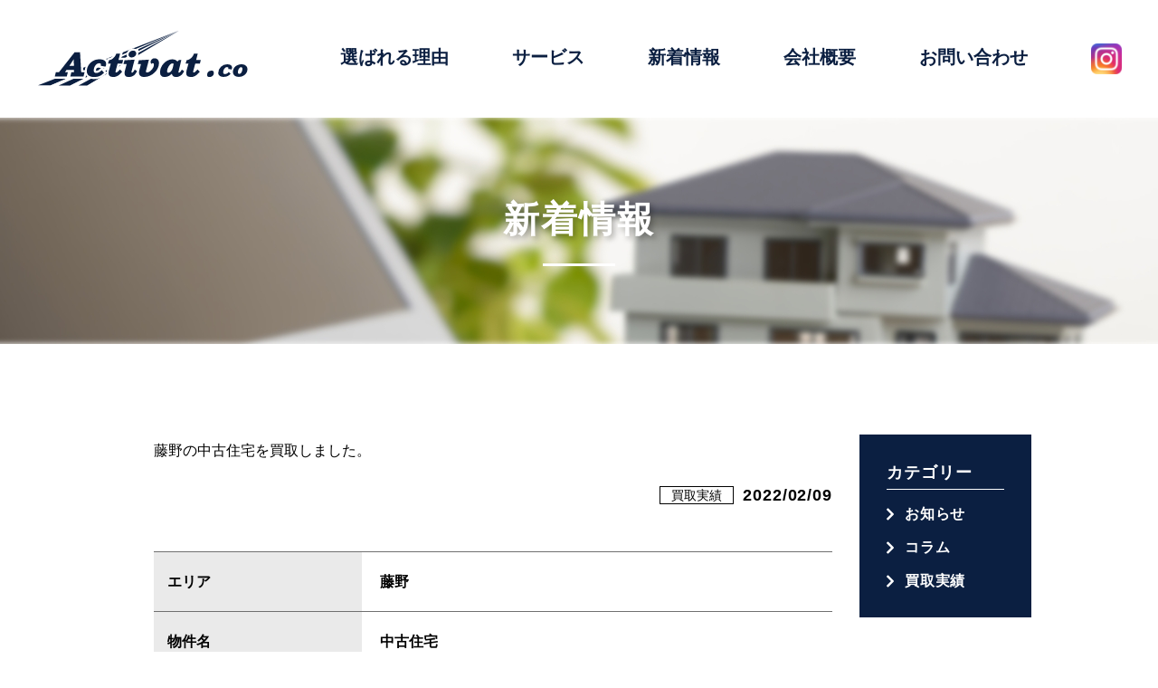

--- FILE ---
content_type: text/html; charset=UTF-8
request_url: https://activat.jp/purchase-record/737/
body_size: 5639
content:
<!DOCTYPE html>
<html class="no-js" lang="ja">

<head>
	
	<!--NO INDEX START-->
<!--NO INDEX END-->
	
    <meta charset="UTF-8">
    <meta http-equiv="X-UA-Compatible" content="IE=Edge">
    <meta name="author" content="株式会社アクティベイト">
                                        <title>藤野の中古住宅を買取しました。</title>
            <meta name="description" content="藤野の中古住宅を買取しました。｜札幌市の不動産売却・買取は株式会社アクティベイト！
戸建、土地、マンションを始め、様々な物件の買取を行ってきた実績豊富なプロスタッフが在籍してます！
査定依頼もお気軽にお相談下さい！">
            <meta name="keywords" content="札幌市,更地,土地">
                  


    <!-- Viewport -->
    <meta name="viewport" content="width=device-width, initial-scale=1.0">
    <meta property="og:image" content="https://activat.jp/wp-content/themes/activat/assets/img/common/ogp.png">

    <!-- Profiles -->
    <link rel="canonical" href="https://activat.jp">
    <link rel="profile" href="http://microformats.org/profile/hcard">
    <link rel="apple-touch-icon" href="https://activat.jp/wp-content/themes/activat/assets/img/common/apple-touch-icon.png">
    <link rel="shortcut icon" href="https://activat.jp/wp-content/themes/activat/assets/img/common/favicon.png">
    <!-- Styles -->
    <link rel="preconnect" href="https://fonts.gstatic.com">
    <link href="https://fonts.googleapis.com/css2?family=Roboto:ital,wght@1,300&display=swap" rel="stylesheet">
    <link href="https://fonts.googleapis.com/css2?family=Noto+Sans+JP:wght@400;500;700;900&display=swap" rel="stylesheet">
    <link rel="stylesheet" href="https://activat.jp/wp-content/themes/activat/assets/css/animate.min.css">
    <link rel="stylesheet" href="https://activat.jp/wp-content/themes/activat/assets/css/fonts.css">
    <link rel="stylesheet" href="https://activat.jp/wp-content/themes/activat/assets/css/hamburgers.min.css">
    <link rel="stylesheet" href="https://activat.jp/wp-content/themes/activat/assets/css/common.css">
    <link rel="stylesheet" href="https://activat.jp/wp-content/themes/activat/assets/css/slick.css">
    <link rel="stylesheet" href="https://activat.jp/wp-content/themes/activat/style.css">
    <link rel="stylesheet" href="https://activat.jp/wp-content/themes/activat/assets/css/content.css">
        <!-- Global site tag (gtag.js) - Google Analytics -->
    <!-- end Google Analytics -->
    <script type="text/javascript">
        (function(c, l, a, r, i, t, y) {
            c[a] = c[a] || function() {
                (c[a].q = c[a].q || []).push(arguments)
            };
            t = l.createElement(r);
            t.async = 1;
            t.src = "https://www.clarity.ms/tag/" + i;
            y = l.getElementsByTagName(r)[0];
            y.parentNode.insertBefore(t, y);
        })(window, document, "clarity", "script", "mrrj9f75wj");
    </script>
    
                                    <div>
               <h1 class="spacer">
                                    藤野の中古住宅を買取しました。               </h1>
            </div>
         
      
   
    <link rel='dns-prefetch' href='//s.w.org' />
<link rel="alternate" type="application/rss+xml" title="株式会社アクティベイト &raquo; 藤野の中古住宅を買取しました。 のコメントのフィード" href="https://activat.jp/purchase-record/737/feed/" />
		<script type="text/javascript">
			window._wpemojiSettings = {"baseUrl":"https:\/\/s.w.org\/images\/core\/emoji\/13.0.0\/72x72\/","ext":".png","svgUrl":"https:\/\/s.w.org\/images\/core\/emoji\/13.0.0\/svg\/","svgExt":".svg","source":{"concatemoji":"https:\/\/activat.jp\/wp-includes\/js\/wp-emoji-release.min.js?ver=5.5.7"}};
			!function(e,a,t){var n,r,o,i=a.createElement("canvas"),p=i.getContext&&i.getContext("2d");function s(e,t){var a=String.fromCharCode;p.clearRect(0,0,i.width,i.height),p.fillText(a.apply(this,e),0,0);e=i.toDataURL();return p.clearRect(0,0,i.width,i.height),p.fillText(a.apply(this,t),0,0),e===i.toDataURL()}function c(e){var t=a.createElement("script");t.src=e,t.defer=t.type="text/javascript",a.getElementsByTagName("head")[0].appendChild(t)}for(o=Array("flag","emoji"),t.supports={everything:!0,everythingExceptFlag:!0},r=0;r<o.length;r++)t.supports[o[r]]=function(e){if(!p||!p.fillText)return!1;switch(p.textBaseline="top",p.font="600 32px Arial",e){case"flag":return s([127987,65039,8205,9895,65039],[127987,65039,8203,9895,65039])?!1:!s([55356,56826,55356,56819],[55356,56826,8203,55356,56819])&&!s([55356,57332,56128,56423,56128,56418,56128,56421,56128,56430,56128,56423,56128,56447],[55356,57332,8203,56128,56423,8203,56128,56418,8203,56128,56421,8203,56128,56430,8203,56128,56423,8203,56128,56447]);case"emoji":return!s([55357,56424,8205,55356,57212],[55357,56424,8203,55356,57212])}return!1}(o[r]),t.supports.everything=t.supports.everything&&t.supports[o[r]],"flag"!==o[r]&&(t.supports.everythingExceptFlag=t.supports.everythingExceptFlag&&t.supports[o[r]]);t.supports.everythingExceptFlag=t.supports.everythingExceptFlag&&!t.supports.flag,t.DOMReady=!1,t.readyCallback=function(){t.DOMReady=!0},t.supports.everything||(n=function(){t.readyCallback()},a.addEventListener?(a.addEventListener("DOMContentLoaded",n,!1),e.addEventListener("load",n,!1)):(e.attachEvent("onload",n),a.attachEvent("onreadystatechange",function(){"complete"===a.readyState&&t.readyCallback()})),(n=t.source||{}).concatemoji?c(n.concatemoji):n.wpemoji&&n.twemoji&&(c(n.twemoji),c(n.wpemoji)))}(window,document,window._wpemojiSettings);
		</script>
		<style type="text/css">
img.wp-smiley,
img.emoji {
	display: inline !important;
	border: none !important;
	box-shadow: none !important;
	height: 1em !important;
	width: 1em !important;
	margin: 0 .07em !important;
	vertical-align: -0.1em !important;
	background: none !important;
	padding: 0 !important;
}
</style>
	<link rel='stylesheet' id='wp-block-library-css'  href='https://activat.jp/wp-includes/css/dist/block-library/style.min.css?ver=5.5.7' type='text/css' media='all' />
<link rel='stylesheet' id='contact-form-7-css'  href='https://activat.jp/wp-content/plugins/contact-form-7/includes/css/styles.css?ver=5.3.1' type='text/css' media='all' />
<link rel='stylesheet' id='cf7msm_styles-css'  href='https://activat.jp/wp-content/plugins/contact-form-7-multi-step-module/resources/cf7msm.css?ver=4.4' type='text/css' media='all' />
<script type='text/javascript' src='https://activat.jp/wp-includes/js/jquery/jquery.js?ver=1.12.4-wp' id='jquery-core-js'></script>
<link rel="https://api.w.org/" href="https://activat.jp/wp-json/" /><link rel="alternate" type="application/json" href="https://activat.jp/wp-json/wp/v2/posts/737" /><link rel="EditURI" type="application/rsd+xml" title="RSD" href="https://activat.jp/xmlrpc.php?rsd" />
<link rel="wlwmanifest" type="application/wlwmanifest+xml" href="https://activat.jp/wp-includes/wlwmanifest.xml" /> 
<link rel='prev' title='札幌市で火事により事故物件となってしまった不動産の売り方' href='https://activat.jp/column/770/' />
<link rel='next' title='孤独死があった事故物件の売却は難しい？札幌市の不動産買取業者が解説' href='https://activat.jp/column/733/' />
<meta name="generator" content="WordPress 5.5.7" />
<link rel="canonical" href="https://activat.jp/purchase-record/737/" />
<link rel='shortlink' href='https://activat.jp/?p=737' />
<link rel="alternate" type="application/json+oembed" href="https://activat.jp/wp-json/oembed/1.0/embed?url=https%3A%2F%2Factivat.jp%2Fpurchase-record%2F737%2F" />
<link rel="alternate" type="text/xml+oembed" href="https://activat.jp/wp-json/oembed/1.0/embed?url=https%3A%2F%2Factivat.jp%2Fpurchase-record%2F737%2F&#038;format=xml" />
<link rel="icon" href="https://activat.jp/wp-content/uploads/2022/01/cropped-a3-32x32.jpg" sizes="32x32" />
<link rel="icon" href="https://activat.jp/wp-content/uploads/2022/01/cropped-a3-192x192.jpg" sizes="192x192" />
<link rel="apple-touch-icon" href="https://activat.jp/wp-content/uploads/2022/01/cropped-a3-180x180.jpg" />
<meta name="msapplication-TileImage" content="https://activat.jp/wp-content/uploads/2022/01/cropped-a3-270x270.jpg" />
    <!-- Google tag (gtag.js) -->
    <script async src="https://www.googletagmanager.com/gtag/js?id=G-30GJGV616W"></script>
    <script>
        window.dataLayer = window.dataLayer || [];

        function gtag() {
            dataLayer.push(arguments);
        }
        gtag('js', new Date());

        gtag('config', 'G-30GJGV616W');
    </script>

</head>

<body class="post-template-default single single-post postid-737 single-format-standard %e8%97%a4%e9%87%8e%e3%81%ae%e4%b8%ad%e5%8f%a4%e4%bd%8f%e5%ae%85%e3%82%92%e8%b2%b7%e5%8f%96%e3%81%97%e3%81%be%e3%81%97%e3%81%9f%e3%80%82">
    <main>
        <header id="header">
            <div class="sp_logo"><a href="https://activat.jp"><img src="https://activat.jp/wp-content/themes/activat/assets/img/common/logo.svg" alt="株式会社アクティベイト" /></a></div>
            <div class="hamburger hamburger--vortex-r">
                <div class="hamburger-box">
                    <div class="hamburger-inner"></div>
                </div>
            </div>
            <nav id="navbar">
                <div class="inner">
                                            <div class="logo"><a href="https://activat.jp"><img src="https://activat.jp/wp-content/themes/activat/assets/img/common/logo.svg" alt="株式会社アクティベイト" /></a></div>
                                        <ul class="navbar-nav">
                        <li><a href="/#purchase">選ばれる理由</a></li>
                        <li class="dropdown">
                            <span>サービス</span>
                            <div class="dropdown-menu">
                                <a href="https://activat.jp/quick-sell">急ぎで売りたい</a>
                                <a href="https://activat.jp/property">訳あり物件</a>
                                <a href="https://activat.jp/single-house">一戸建て</a>
                                <a href="https://activat.jp/old-apartment">古アパート</a>
                                <a href="https://activat.jp/inheritance">相続物件</a>
                                <a href="https://activat.jp/empty-house">空家</a>
                                <a href="https://activat.jp/land">土地</a>
                                <a href="https://activat.jp/parking-lot">駐車場</a>
                                <a href="https://activat.jp/non-rebuidable">収益物件</a>
                            </div>
                        </li>
                        <li ><a href="https://activat.jp/pressinfo">新着情報</a></li>
                        <li ><a href="https://activat.jp/company">会社概要</a></li>
                        <li ><a href="https://activat.jp/contact">お問い合わせ</a></li>
                        <li><a href="https://www.instagram.com/activat_sapporo/" target="_blank"><img src="http://activat.jp/wp-content/uploads/2022/12/Instagram_AppIcon_Aug2017.png"></a></li>
                    </ul>
                </div>
            </nav>
        </header>
                <style type="text/css">
            #keyvisual {
                background-image: url(https://activat.jp/wp-content/themes/activat/assets/img/key_bg.jpg);
            }
        </style>
                                <style>
                #keyvisual {
                    background-image: url(https://activat.jp/wp-content/uploads/2021/01/pressinfo-key.jpg);
                }
            </style>
            <div id="keyvisual">
                <div class="wrap">
                    <div class="h1"><span>新着情報</span></div>
                </div>
            </div>
                <section id="main-content"><div id="blog-content">
   <div class="wrap">
                  
      <div class="post-detail">
      <div class="title">
      <h1>藤野の中古住宅を買取しました。</h1>
      <p><a href="https://activat.jp/purchase-record/" class="cate">買取実績</a><span class="date">2022/02/09</span></p>
   </div>
      <div class="table-info">
            <table>
         <tr>
            <th>エリア</th>
            <td>藤野</td>
         </tr>
         <tr>
            <th>物件名</th>
            <td>中古住宅</td>
         </tr>
         <tr>
            <th>種別</th>
            <td>中古住宅</td>
         </tr>
         <tr>
            <th>契約形態</th>
            <td>買取</td>
         </tr>
         <tr>
            <th>年代(相談者)</th>
            <td>70代</td>
         </tr>
      </table>
   </div>
   <div id="renovation">
      <h2 class="h2">相談経緯</h2>
      <p style="font-weight: 400;">新たに藤野の中古住宅を買取しました。</p>
<p style="font-weight: 400;">売主は<span lang="EN-US">70</span>代男性で売却理由は資産整理のためです。</p>
   </div>
</div>      <p></p>
            <div class="sidebar">
	<div class="item">
		<h2>カテゴリー</h2>
				<ul class="list">
						<li><a href="https://activat.jp/news/">お知らせ</a></li>
						<li><a href="https://activat.jp/column/">コラム</a></li>
						<li><a href="https://activat.jp/purchase-record/">買取実績</a></li>
					</ul>
	</div>
</div>         </div>
</div>
         </section>
   <footer id="footer">
      <div class="wrap">
         <div class="logo"><a href="https://activat.jp"><img src="https://activat.jp/wp-content/themes/activat/assets/img/common/logo.svg" alt="株式会社アクティベイト" /></a></div>
         <ul class="vcard">
            <li>〒065-0020 <br class="sp"/>北海道札幌市東区北二十条東18丁目3番11号</li>
            <li><a href="tel:0115958651">TEL 011-595-8651</a> / <br class="sp"/><code>FAX 011-595-8621</code></li>
            <li>北海道知事免許 石狩（2）第8684号</li>
         </ul>
         <nav>
            <ul>
               <li><a href="/#purchase">選ばれる理由</a></li>
               <li class="dropdown">
                  <span>サービス</span>
                  <div class="dropdown-menu">
                     <a href="https://activat.jp/property">訳あり物件</a>
                     <a href="https://activat.jp/inheritance">相続物件</a>
                     <a href="https://activat.jp/quick-sell">急ぎで売りたい</a>
                     <a href="https://activat.jp/empty-house">空家</a>
                     <a href="https://activat.jp/single-house">一戸建て</a>
					  <a href="https://activat.jp/old-apartment">古アパート</a>
					  <a href="https://activat.jp/non-rebuidable">収益物件</a>
                     <a href="https://activat.jp/land">土地</a>
                     <a href="https://activat.jp/parking-lot">駐車場</a>
                  </div>
               </li>
               <li><a href="https://activat.jp/pressinfo">新着情報</a></li>
               <li><a href="https://activat.jp/company">会社概要</a></li>
               <li><a href="https://activat.jp/contact">お問い合わせ</a></li>
				<li><a href="https://www.instagram.com/activat_sapporo/" target="_blank"><img src="http://activat.jp/wp-content/uploads/2022/12/Instagram_AppIcon_Aug2017.png"></a></li>
            </ul>            
         </nav>         
      </div>
   </footer>
</main>
<!-- Libraries script -->
<script src="https://activat.jp/wp-content/themes/activat/assets/js/jquery.min.js"></script>
<script src="https://activat.jp/wp-content/themes/activat/assets/js/slick.min.js"></script>
<script src="https://activat.jp/wp-content/themes/activat/assets/js/wow.min.js"></script>
<script src="https://activat.jp/wp-content/themes/activat/assets/js/common.js"></script>
<script src="https://activat.jp/wp-content/themes/activat/assets/js/shared.js"></script>
<script src="https://yubinbango.github.io/yubinbango/yubinbango.js" charset="UTF-8"></script>
<script>
   new WOW().init();
      $('.record-slider').slick({
      slidesToShow: 1,
      slidesToScroll: 1,
      dots: false,
      arrows: true,
      fade: true,
      speed: 1000,
      autoplaySpeed: 1000,
   });
   </script>
<script>
  (function(d) {
    var config = {
      kitId: 'ifg3tdn',
      scriptTimeout: 3000,
      async: true
    },
    h=d.documentElement,t=setTimeout(function(){h.className=h.className.replace(/\bwf-loading\b/g,"")+" wf-inactive";},config.scriptTimeout),tk=d.createElement("script"),f=false,s=d.getElementsByTagName("script")[0],a;h.className+=" wf-loading";tk.src='https://use.typekit.net/'+config.kitId+'.js';tk.async=true;tk.onload=tk.onreadystatechange=function(){a=this.readyState;if(f||a&&a!="complete"&&a!="loaded")return;f=true;clearTimeout(t);try{Typekit.load(config)}catch(e){}};s.parentNode.insertBefore(tk,s)
  })(document);
</script>
<script>
document.addEventListener( 'wpcf7mailsent', function( event ) {
  location = '/contact/thanks/';
}, false );
</script><script type='text/javascript' id='contact-form-7-js-extra'>
/* <![CDATA[ */
var wpcf7 = {"apiSettings":{"root":"https:\/\/activat.jp\/wp-json\/contact-form-7\/v1","namespace":"contact-form-7\/v1"}};
/* ]]> */
</script>
<script type='text/javascript' src='https://activat.jp/wp-content/plugins/contact-form-7/includes/js/scripts.js?ver=5.3.1' id='contact-form-7-js'></script>
<script type='text/javascript' id='cf7msm-js-extra'>
/* <![CDATA[ */
var cf7msm_posted_data = [];
/* ]]> */
</script>
<script type='text/javascript' src='https://activat.jp/wp-content/plugins/contact-form-7-multi-step-module/resources/cf7msm.min.js?ver=4.4' id='cf7msm-js'></script>
<script type='text/javascript' src='https://activat.jp/wp-includes/js/wp-embed.min.js?ver=5.5.7' id='wp-embed-js'></script>
</body>

</html>

--- FILE ---
content_type: text/css
request_url: https://activat.jp/wp-content/themes/activat/assets/css/fonts.css
body_size: 584
content:
/* font converted using font-converter.net. thank you! */
@font-face {
  font-family: "Times";
  src: url("../fonts/times/TIMESR.eot"); /* IE9 Compat Modes */
  src: url("../fonts/times/TIMESR.eot?#iefix") format("embedded-opentype"), /* IE6-IE8 */
    url("../fonts/times/TIMESR.otf") format("opentype"), /* Open Type Font */
    url("../fonts/times/TIMESR.svg") format("svg"), /* Legacy iOS */
    url("../fonts/times/TIMESR.ttf") format("truetype"), /* Safari, Android, iOS */
    url("../fonts/times/TIMESR.woff") format("woff"), /* Modern Browsers */
    url("../fonts/times/TIMESR.woff2") format("woff2"); /* Modern Browsers */
  font-weight: normal;
  font-style: normal;
}

--- FILE ---
content_type: text/css
request_url: https://activat.jp/wp-content/themes/activat/style.css
body_size: 2842
content:
@charset "UTF-8";

/*
Theme Name: Activat
Theme URI: 
Author: Activat
Author URI: 
Description: Activat template.
Version: 1.0.

*/
/*=============================================
 * body
 *=============================================*/
body {
   color: #000000;
   font-family: "游ゴシック", YuGothic, "ヒラギノ角ゴ Pro", "Hiragino Kaku Gothic Pro", "メイリオ", "Meiryo", Osaka, 'ＭＳ Ｐゴシック', 'MS PGothic', sans-serif;
   font-size: 16px;
   line-height: 35px;
   letter-spacing: 0;
   font-weight: 500;
   background: #fff;
   min-width: inherit;
   min-height: inherit;
   max-height: 100%;
}

@media screen and (max-width: 767px) {
   body {
      font-size: 14px;
      line-height: 28px;
   }
}

/*=============================================
 * fonts
 *=============================================*/
.fnt-mincho {
   font-family: "游明朝", YuMincho, "ヒラギノ明朝 ProN W3", "Hiragino Mincho ProN", "HG明朝E", "メイリオ", Meiryo, "ＭＳ Ｐ明朝", "ＭＳ 明朝", serif;
}

.fnt-meiryo {
   font-family: "メイリオ", Meiryo, "ヒラギノ角ゴシックPro", "ＭＳ ゴシック", "Hiragino Kaku Gothic Pro", Osaka, "ＭＳ Ｐゴシック", "MS PGothic", sans-serif;
}

.fnt-gothic {
   font-family: "游ゴシック", YuGothic, "ヒラギノ角ゴ Pro", "Hiragino Kaku Gothic Pro", "メイリオ", "Meiryo", Osaka, 'ＭＳ Ｐゴシック', 'MS PGothic', sans-serif;
}

.fnt-NotoSerifJP {
   font-family: 'Noto Serif JP', serif;
}

/*=============================================
 * <main>
 *=============================================*/
main {
   clear: both;
   width: 100%;
   position: relative;
   overflow: hidden;
   padding-top: 130px;
}

.home main {
   padding-top: 0;
}

@media screen and (max-width: 767px) {
   main {
      padding-top: 50px;
   }
}

/* -- -- */
.wrap {
   width: 100%;
   max-width: 1000px;
   margin: 0 auto;
   box-sizing: border-box;
   position: relative;
}

@media screen and (max-width: 1080px) {
   .wrap {
      max-width: 960px;
   }
}

@media screen and (max-width: 991px) {
   .wrap {
      max-width: 720px;
   }
}

@media screen and (max-width: 767px) {
   .wrap {
      max-width: 100%;
      padding: 0 15px;
   }
}

a {
   transition: all 0.3s;
}

a:hover {
   opacity: 0.7;
   text-decoration: none;
}

a[href^="tel:"] {
   pointer-events: none;
   cursor: text;
}

@media screen and (max-width: 767px) {
   a[href^="tel:"] {
      pointer-events: auto;
      cursor: pointer;
   }
}

.pc {
   display: block;
}

.ip {
   display: none;
}

.sp {
   display: none;
}

@media screen and (min-width: 768px) and (max-width: 991px) {
   .ip {
      display: block;
   }
}

@media screen and (max-width: 767px) {
   .pc {
      display: none;
   }

   .sp {
      display: block;
   }
}

/*=============================================
 * <header>
 *=============================================*/
header {
   width: 100%;
   height: 130px;
   position: absolute;
   top: 0;
   left: 0;
}

header .sp_logo {
   display: none;
}

.hamburger {
   display: none;
   width: 30px;
   height: 24px;
   background-color: #0B1F41;
   padding: 13px 10px;
   position: fixed;
   top: 0;
   right: 0;
   z-index: 101;
}

.hamburger:hover {
   opacity: 1;
}

.hamburger .hamburger-box {
   width: 100%;
   height: 100%;
}

.hamburger .hamburger-inner,
.hamburger .hamburger-inner:after,
.hamburger .hamburger-inner:before {
   width: 100%;
   border-radius: 0;
   background-color: #fff;
}

#navbar {
   width: 100%;
   background-color: transparent;
   color: #000;
   box-sizing: border-box;
   padding: 0;
   position: fixed;
   top: 0;
   left: 0;
   z-index: 99;
   transition: all 0.5s;
}

#navbar.fixed {
   background-color: #fff;
}

#navbar .inner {
   display: flex;
   align-items: center;
   justify-content: space-between;
   width: 100%;
   max-width: 1200px;
   box-sizing: border-box;
   margin: auto;
}

#navbar .logo {
   width: 236px;
}

#navbar .navbar-nav {
   display: flex;
   align-items: center;
}

#navbar .navbar-nav li {
   padding: 47px 35px;
}

#navbar .navbar-nav li:first-child {
   padding-left: 0;
}

#navbar .navbar-nav li:last-child {
   padding-right: 0;
}

#navbar .navbar-nav li a,
#navbar .navbar-nav li span {
   color: #0B1F41;
   font-size: 20px;
   font-weight: bold;
   letter-spacing: 0;
   line-height: 21px;
   position: relative;
}

#navbar .navbar-nav .dropdown {
   cursor: pointer;
   position: relative;
}

#navbar .navbar-nav .dropdown .dropdown-menu {
   width: 200px;
   box-sizing: border-box;
   background-color: #0B1F41;
   border: 1px solid #0B1F41;
   opacity: 0;
   visibility: hidden;
   padding: 0;
   transition: all 0.3s;
   position: absolute;
   top: 75%;
   left: 50%;
   transform: translateX(-50%);
}

#navbar .navbar-nav .dropdown .dropdown-menu:before {
   content: '';
   border-bottom: 12px solid #0B1F41;
   border-right: 8px solid transparent;
   border-left: 8px solid transparent;
   position: absolute;
   bottom: 100%;
   left: 50%;
   transform: translateX(-50%);
}

#navbar .navbar-nav .dropdown .dropdown-menu a {
   display: block;
   color: #fff;
   font-size: 16px;
   transition: all 0.3s;
   padding: 10px;
}

#navbar .navbar-nav .dropdown .dropdown-menu a+a {
   border-top: 1px solid #fff;
}

#navbar .navbar-nav .dropdown .dropdown-menu a:hover {
   background-color: #fff;
   color: #0B1F41;
   opacity: 1;
}

#navbar .navbar-nav .dropdown:hover .dropdown-menu {
   opacity: 1;
   visibility: visible;
}

@media screen and (max-width: 1240px) {
   #navbar .inner {
      max-width: 960px;
   }

   #navbar .navbar-nav li {
      padding-right: 20px;
      padding-left: 20px;
   }

   #navbar .navbar-nav li:first-child {
      padding-left: 0;
   }

   #navbar .navbar-nav li:last-child {
      padding-right: 0;
   }
}

@media screen and (max-width: 991px) {
   #navbar .inner {
      max-width: 720px;
   }

   #navbar .navbar-nav li {
      padding-right: 10px;
      padding-left: 10px;
   }

   #navbar .navbar-nav li:first-child {
      padding-left: 0;
   }

   #navbar .navbar-nav li:last-child {
      padding-right: 0;
   }

   #navbar .navbar-nav li a,
   #navbar .navbar-nav li span {
      font-size: 16px;
   }
}

@media screen and (max-width: 767px) {
   header {
      height: 50px;
   }

   .hamburger {
      display: block;
   }

   header .sp_logo {
      display: block;
      width: 100%;
      box-sizing: border-box;
      padding: 7px 15px;
      position: absolute;
      top: 0;
      left: 0;
      z-index: 9;
   }

   header .sp_logo a {
      display: inline-block;
   }

   header .sp_logo img {
      width: auto;
      height: 36px;
   }

   header .sp_logo span {
      color: #000;
      font-size: 12px;
      line-height: 1;
      letter-spacing: 0;
      padding-left: 5px;
   }

   #navbar {
      display: block;
      width: 100%;
      height: 100vh;
      overflow-y: scroll;
      box-sizing: border-box;
      background-color: #fff;
      padding: 80px 20px 120px;
      opacity: 0;
      visibility: hidden;
      transition: opacity 0.3s cubic-bezier(0.47, 0, 0.745, 0.715), visibility 0.3s cubic-bezier(0.47, 0, 0.745, 0.715), transform 0.3s cubic-bezier(0.47, 0, 0.745, 0.715);
      transition: opacity 0.3s cubic-bezier(0.47, 0, 0.745, 0.715), visibility 0.3s cubic-bezier(0.47, 0, 0.745, 0.715), transform 0.3s cubic-bezier(0.47, 0, 0.745, 0.715), -webkit-transform 0.3s cubic-bezier(0.47, 0, 0.745, 0.715);
      -webkit-transform: scale(0.99);
      transform: scale(0.99);
      position: fixed;
      top: 0;
      left: 0;
   }

   #navbar .inner {
      display: block;
   }

   #navbar .logo {
      text-align: center;
      margin: 0 auto;
      padding-left: 0;
   }

   #navbar .navbar-nav {
      display: block;
      border-bottom: 1px solid #0B1F41;
      margin: 40px 0 0;
   }

   #navbar .navbar-nav li {
      padding: 0;
   }

   #navbar .navbar-nav li+li {
      padding-left: 0;
   }

   #navbar .navbar-nav li a,
   #navbar .navbar-nav li span {
      display: block;
      width: 100%;
      height: auto;
      padding: 15px 0;
      border-top: 1px solid #0B1F41;
      font-size: 16px;
      line-height: 20px;
      position: relative;
   }

   #navbar .navbar-nav li a:before,
   #navbar .navbar-nav li span:before {
      display: none;
   }

   #navbar .navbar-nav li a:after,
   #navbar .navbar-nav li span:after {
      content: '';
      position: absolute;
      top: 22px;
      right: 2px;
      width: 6px;
      height: 6px;
      border-top: 1px solid #5F4E3D;
      border-right: 1px solid #5F4E3D;
      transform: rotate(45deg);
   }

   #navbar .navbar-nav .dropdown {
      cursor: auto;
   }

   #navbar .navbar-nav .dropdown .dropdown-menu {
      background-color: transparent;
      border: 0;
      border-top: 1px solid #0B1F41;
      width: 100%;
      box-sizing: border-box;
      padding: 0 15px;
      position: static;
      transform: translateX(0);
   }

   #navbar .navbar-nav .dropdown .dropdown-menu:before {
      display: none;
   }

   #navbar .navbar-nav .dropdown .dropdown-menu a {
      color: #0B1F41;
      font-size: 14px;
      border-top: 0;
      padding: 15px 0;
   }

   #navbar .navbar-nav .dropdown .dropdown-menu a+a {
      border-top-color: #0B1F41;
   }

   #navbar .navbar-nav .dropdown .dropdown-menu a:last-child {
      border-bottom: 0;
   }

   #navbar .navbar-nav .dropdown .dropdown-menu a:hover {
      color: #0B1F41;
   }

   .navOpen {
      overflow: hidden;
   }

   .navOpen #navbar {
      opacity: 1;
      visibility: visible;
      -webkit-transform: scale(1);
      transform: scale(1);
   }

   .navOpen #navbar .navbar-nav .dropdown .dropdown-menu {
      opacity: 1;
      visibility: visible;
   }
}

/*=============================================
 * <Section>
*=============================================*/
#main-content {
   padding-top: 100px;
}

.home #main-content {
   padding-top: 0;
}

@media screen and (max-width: 767px) {
   #main-content {
      padding-top: 50px;
   }
}

/*=============================================
 * <footer>
*=============================================*/
#footer {
   background: url(../activat/assets/img/common/footer-bg.jpg) no-repeat center top/cover;
   color: #fff;
   margin-top: 50px;
   padding: 80px 0;
   position: relative;
}

#footer:before {
   content: "";
   width: 100%;
   height: 100%;
   background-color: rgba(11, 31, 65, 0.85);
   position: absolute;
   top: 0;
   left: 0;
}

#footer .logo {
   width: 320px;
   margin-left: -100px;
}

#footer .logo img {
   width: 100%;
}

#footer .vcard {
   font-size: 16px;
   font-weight: 500;
   letter-spacing: 0.05em;
   line-height: 35px;
   padding-top: 45px;
   margin-left: -100px;
}

#footer nav {
   position: absolute;
   top: 50%;
   right: -200px;
   transform: translateY(-50%);
}

#footer nav ul {
   display: flex;
   flex-wrap: wrap;
   justify-content: center;
}

#footer nav ul li+li {
   padding-left: 60px;
}

#footer nav ul li a,
#footer nav ul li span {
   display: block;
   font-size: 20px;
   font-weight: bold;
   letter-spacing: 0;
   line-height: 20px;
   padding: 10px 0;
   position: relative;
}

#footer nav ul .dropdown {
   cursor: pointer;
   position: relative;
}

#footer nav ul .dropdown .dropdown-menu {
   width: 180px;
   height: 150px;
   overflow-y: scroll;
   background-color: #fff;
   opacity: 0;
   visibility: hidden;
   transition: all 0.3s;
   position: absolute;
   top: 100%;
   left: 70%;
   transform: translateX(-50%);
}

#footer nav ul .dropdown .dropdown-menu a {
   color: #0B1F41;
   font-size: 16px;
   border-bottom: 1px solid #0B1F41;
   padding: 10px;
}

#footer nav ul .dropdown .dropdown-menu a:hover {
   background-color: #0B1F41;
   color: #fff;
   opacity: 1;
}

#footer nav ul .dropdown:hover .dropdown-menu {
   opacity: 1;
   visibility: visible;
}

.home footer {
   margin-top: 50px;
}

#pagetop {
   width: 90px;
   height: 90px;
   cursor: pointer;
   transition: all 0.3s;
   position: fixed;
   bottom: 0;
   right: 0;
   z-index: 98;
   opacity: 0;
   visibility: hidden;
   transition: all 0.3s;
}

#pagetop:hover {
   opacity: 0.7;
}

#pagetop.visible {
   opacity: 1;
   visibility: visible;
}

@media screen and (max-width: 1440px) {
   #footer nav {
      right: -100px;
   }

   #footer nav ul li+li {
      padding-left: 30px;
   }
}

@media screen and (max-width: 1240px) {
   #footer .logo {
      margin-left: 0;
   }

   #footer .vcard {
      margin-left: 0;
   }

   #footer nav {
      right: 0;
   }

   #footer nav ul li+li {
      padding-left: 20px;
   }

   #footer nav ul li a {
      font-size: 16px;
   }
}

@media screen and (max-width: 991px) {
   #footer .logo {
      width: 250px;
      text-align: center;
      margin: 0 auto;
   }

   #footer .vcard {
      text-align: center;
      margin: 0 auto;
   }

   #footer nav {
      text-align: center;
      padding-top: 45px;
      position: static;
      transform: translateY(0);
   }

   #footer nav ul .dropdown .dropdown-menu {
      height: auto;
      top: auto;
      bottom: 100%;
   }
}

@media screen and (max-width: 767px) {
   #footer {
      font-size: 12px;
      padding: 40px 0;
   }

   #footer nav {
      display: none;
   }

   #footer .vcard {
      line-height: 25px;
      padding-top: 25px;
   }

   #footer address {
      font-size: 10px;
   }

   #pagetop {
      width: 50px;
      height: 50px;
   }
}
.spacer {
clear: both;
height:0px!important;
font-size:0px;
}


--- FILE ---
content_type: text/css
request_url: https://activat.jp/wp-content/themes/activat/assets/css/content.css
body_size: 8426
content:
/*
 * Custom
*=============================================*/
/* heading*/
.h2 {
   background-color: #0B1F41;
   color: #fff;
   font-size: 30px;
   font-weight: bold;
   letter-spacing: 0.05em;
   line-height: 40px;
   text-align: center;
   margin-bottom: 20px;
   padding: 16px 15px 14px;
   position: relative;
}

.h2:before {
   content: "";
   width: 0;
   height: 0;
   border-top: 20px solid #0B1F41;
   border-right: 12px solid transparent;
   border-left: 12px solid transparent;
   position: absolute;
   top: 100%;
   left: 50%;
   transform: translateX(-50%);
}

@media screen and (max-width: 991px) {
   .h2 {
      font-size: 26px;
   }
}

@media screen and (max-width: 767px) {
   .h2 {
      font-size: 20px;
      margin-bottom: 15px;
      padding: 10px 15px 11px;
   }

   .h2:before {
      border-top: 15px solid #0B1F41;
      border-right: 8px solid transparent;
      border-left: 8px solid transparent;
   }
}

/* button */
.btn-style a {
   display: block;
   width: 185px;
   background-color: #09BDC4;
   font-size: 20px;
   font-weight: bold;
   letter-spacing: 0.05em;
   line-height: 30px;
   border-radius: 10px;
   text-align: center;
   color: #fff;
   box-sizing: border-box;
   margin: 0 auto;
   padding: 6px 5px 4px;
   position: relative;
}

.btn-style a:after {
   content: '';
   display: inline-block;
   width: 18px;
   height: 9px;
   background: url(../img/btn-arrow.svg) no-repeat center right/100% auto;
   margin-left: 20px;
   position: relative;
   top: -3px;
}

@media screen and (max-width: 767px) {
   .btn-style a {
      font-size: 14px;
   }

   .btn-style a:after {
      top: -1px;
   }
}

/* breadcrumb */
#bread {
   padding: 19px 0;
}

#bread ul {
   display: -webkit-flex;
   display: -moz-flex;
   display: -ms-flex;
   display: -o-flex;
   display: flex;
   justify-content: center;
   flex-wrap: wrap;
   font-size: 13px;
   line-height: 22px;
}

#bread ul li+li:before {
   content: ">";
   display: inline-block;
   padding: 0 10px;
}

@media screen and (max-width: 767px) {
   #bread {
      overflow-x: auto;
   }

   #bread ul {
      width: max-content;
      margin: 0 auto;
      font-size: 12px;
   }
}

.text_underline {
   text-decoration: underline;
}

a.text_underline:hover {
   text-decoration: none;
}

.text-center {
   text-align: center;
}

/* -- -- */
.color-blue {
   color: #1078E0;
}

.color-green {
   color: #7fff00;
}

.color-orange {
   color: #ffa500;
}

/* -- -- */
.mt50 {
   margin-top: 50px;
}

@media screen and (max-width: 767px) {
   .mt50 {
      margin-top: 30px;
   }
}

/* -- -- */
.pt30 {
   padding-top: 30px;
}

.pt45 {
   padding-top: 45px;
}

.pt50 {
   padding-top: 50px;
}

.pt85 {
   padding-top: 85px;
}

.pt100 {
   padding-top: 100px;
}

.pt150 {
   padding-top: 150px;
}

.pb50 {
   padding-bottom: 50px;
}

.pb100 {
   padding-bottom: 100px;
}

@media screen and (max-width: 767px) {
   .pt30 {
      padding-top: 20px;
   }

   .pt45 {
      padding-top: 25px;
   }

   .pt50 {
      padding-top: 30px;
   }

   .pt85 {
      padding-top: 50px;
   }

   .pt100 {
      padding-top: 50px;
   }

   .pt150 {
      padding-top: 75px;
   }

   .pb50 {
      padding-bottom: 30px;
   }

   .pb100 {
      padding-bottom: 50px;
   }
}

/*
 * Key Visual
*=============================================*/
#keyvisual {
   width: 100%;
   height: 250px;
   background-color: #0B1F41;
   background-repeat: no-repeat;
   background-position: center top;
   background-size: cover;
   box-sizing: border-box;
   position: relative;
}

#keyvisual .wrap {
   display: table;
   height: 100%;
   z-index: 1;
}

#keyvisual .h1 {
   display: table-cell;
   vertical-align: middle;
   text-align: center;
   color: #fff;
   font-size: 40px;
   font-weight: bold;
   letter-spacing: 0.05em;
   line-height: 53px;
   text-shadow: 3px 3px 6px rgba(0, 0, 0, 0.3);
   position: relative;
}

#keyvisual .h1 span {
   display: inline-block;
   padding-bottom: 25px;
   position: relative;
}

#keyvisual .h1 span:before {
   content: "";
   width: 80px;
   height: 0;
   border-top: 3px solid #fff;
   position: absolute;
   bottom: 0;
   left: 50%;
   transform: translateX(-50%);
}

#keyvisual .h1 small {
   font-size: 30px;
}

@media screen and (max-width: 767px) {
   #keyvisual {
      height: 200px;
   }

   #keyvisual .h1 {
      font-size: 28px;
      line-height: 40px;
   }

   #keyvisual .h1 span {
      padding-bottom: 15px;
   }

   #keyvisual .h1 small {
      font-size: 18px;
   }
}

/*
 * Correspondence area
*=============================================*/
#correspondence-area {
   padding: 150px 0 100px;
}

#correspondence-area .photo {
   width: 600px;
   margin: 0 auto;
   padding-top: 50px;
}

@media screen and (max-width: 767px) {
   #correspondence-area {
      padding: 50px 0 20px;
   }

   #correspondence-area .photo {
      width: 100%;
      padding-top: 20px;
   }
}

/*
 * Home
*=============================================*/
/* -- -- */
#key {
   width: 100%;
   position: relative;
}

#key:before {
   content: "";
   background: url(../img/home/key-photo.jpg) no-repeat center top/cover;
   position: absolute;
   top: 0;
   right: 0;
   bottom: -240px;
   left: 0;
}

#key .catch {
   padding-top: 150px;
   text-align: center;
}

#key .catch .catch1 {
   width: 886px;
   margin: 0 auto;
}

#key .catch dl {
   display: inline-block;
   font-size: 27px;
   font-weight: bold;
   letter-spacing: 0.05em;
   line-height: 50px;
   text-align: center;
   margin-top: 35px;
   position: relative;
}

#key .catch dl:before {
   content: "";
   width: 0;
   height: 100%;
   border-left: 3px solid #000;
   transform: rotate(-20deg);
   position: absolute;
   top: 0;
   left: -15px;
}

#key .catch dl:after {
   content: "";
   width: 0;
   height: 100%;
   border-left: 3px solid #000;
   transform: rotate(20deg);
   position: absolute;
   top: 0;
   right: -15px;
}

#key .catch dl span {
   font-size: 39px;
}

#key .catch dl dd {
   margin-top: 25px;
}

#key .catch dl dd .dot {
   background: url(../img/home/dot.svg) no-repeat top center/10px 10px;
   padding-top: 20px;
}

@media screen and (max-width: 991px) {
   #key .catch .catch1 {
      width: 88%;
   }

   #key .catch dl {
      font-size: 16px;
   }

   #key .catch dl span {
      font-size: 30px;
   }

   #key .catch dl dd {
      margin-top: 20px;
   }

   #key .catch dl dd .dot {
      padding-top: 15px;
   }
}

@media screen and (max-width: 767px) {
   #key .catch {
      padding-top: 60px;
   }

   #key .catch dl {
      width: 90%;
      font-size: 14px;
      line-height: 28px;
      margin: 25px auto 0;
   }

   #key .catch dl:before {
      transform: rotate(-10deg);
      left: -10px;
   }

   #key .catch dl:after {
      transform: rotate(10deg);
      right: -10px;
   }

   #key .catch dl span {
      font-size: 24px;
   }

   #key .catch dl dd {
      margin-top: 10px;
   }

   #key .catch dl dd .dot {
      background-size: 5px 5px;
      padding-top: 5px;
   }
}

/* -- -- */
#home-news {
   padding: 40px 0;
}

#home-news .title-border {
   width: 380px;
   text-align: center;
   margin: 0 auto;
}

#home-news .title-border dt {
   font-size: 20px;
   font-weight: bold;
   letter-spacing: 0.05em;
   line-height: 27px;
   position: relative;
}

#home-news .title-border dt:before {
   content: "";
   width: 105px;
   height: 0;
   border-top: 1px solid #000;
   position: absolute;
   top: 50%;
   left: 0;
}

#home-news .title-border dt:after {
   content: "";
   width: 105px;
   height: 0;
   border-top: 1px solid #000;
   position: absolute;
   top: 50%;
   right: 0;
}

#home-news .title-border dd {
   font-size: 18px;
   font-weight: bold;
   letter-spacing: 0.05em;
   line-height: 24px;
   margin-top: 15px;
}

#home-news .block {
   display: flex;
   align-items: center;
   justify-content: center;
   flex-wrap: wrap;
   background-color: #fff;
   border: 1px solid #09BDC4;
   margin-top: 50px;
   padding: 50px;
   position: relative;
}

#home-news .block .news-ttl {
   font-weight: bold;
   letter-spacing: 0.05em;
   padding-right: 30px;
}

#home-news .block .news-ttl dt {
   font-size: 35px;
   line-height: 47px;
}

#home-news .block .news-ttl dd {
   font-size: 18px;
   font-weight: 500;
   line-height: 24px;
   padding-top: 4px;
}

#home-news .block .news-list {
   width: 500px;
   min-height: 120px;
   border-left: 1px solid #000;
   padding: 0 40px 0 30px;
}

#home-news .block .news-list li {
   display: table;
   width: 100%;
   box-sizing: border-box;
   font-size: 18px;
   font-weight: bold;
   letter-spacing: 0.05em;
   line-height: 24px;
}

#home-news .block .news-list li+li {
   margin-top: 25px;
}

#home-news .block .news-list li>* {
   display: table-cell;
   vertical-align: middle;
   text-align: left;
}

#home-news .block .news-list li .date {
   width: 100px;
   padding-right: 10px;
}

#home-news .block .news-list li .cate {
   width: 80px;
   font-size: 14px;
   font-weight: 500;
   line-height: 16px;
   border: 1px solid #000;
   box-sizing: border-box;
   text-align: center;
   padding: 1px;
}

#home-news .block .news-list li .ttl {
   padding-left: 30px;
}

#home-news .block .news-list li .ttl span {
   display: -webkit-box;
   max-height: 25px;
   -webkit-box-orient: vertical;
   overflow: hidden;
   text-overflow: ellipsis;
   white-space: normal;
   -webkit-line-clamp: 1;
}

@media screen and (max-width: 1080px) {
   #home-news .block .news-list {
      width: 460px;
   }
}

@media screen and (max-width: 991px) {
   #home-news {
      justify-content: center;
   }

   #home-news .block {
      padding: 30px;
   }

   #home-news .block .news-ttl {
      text-align: center;
      padding-right: 0;
      padding-bottom: 15px;
   }

   #home-news .block .news-list {
      width: 100%;
      border-top: 1px solid #000;
      border-left: 0;
      padding: 15px 0 25px;
   }
}

@media screen and (max-width: 767px) {
   #home-news .title-border {
      width: 90%;
   }

   #home-news .title-border dt {
      font-size: 16px;
   }

   #home-news .title-border dd {
      font-size: 14px;
      margin-top: 5px;
   }

   #home-news .block {
      margin-top: 30px;
      padding: 30px 15px;
   }

   #home-news .block .news-ttl dt {
      font-size: 25px;
      line-height: 35px;
   }

   #home-news .block .news-ttl dd {
      font-size: 14px;
   }

   #home-news .block .news-list li {
      display: block;
      font-size: 16px;
   }

   #home-news .block .news-list li .date {
      display: inline-block;
      width: auto;
      font-size: 12px;
   }

   #home-news .block .news-list li .cate {
      display: inline-block;
      font-size: 12px;
   }

   #home-news .block .news-list li .ttl {
      display: block;
      padding-top: 10px;
      padding-left: 0;
   }

   #home-news .block .btn-style a {
      font-size: 16px;
   }
}

/* -- -- */
.home #service {
   padding: 110px 0 150px;
}

#service .wrap {
   display: flex;
   flex-wrap: wrap;
   justify-content: center;
   border-right: 1px solid #707070;
   border-left: 1px solid #707070;
}

#service .wrap>div {
   width: 440px;
   padding: 0 25px;
}

#service h2 {
   text-align: center;
}

#service h2 span {
   display: inline-block;
   color: #0B1F41;
   font-size: 18px;
   font-weight: bold;
   letter-spacing: 0.05em;
   line-height: 24px;
   position: relative;
}

#service h2 span:before {
   content: "";
   width: 0;
   height: 80%;
   border-left: 3px solid #000;
   transform: rotate(-20deg);
   position: absolute;
   top: 10%;
   left: -10px;
}

#service h2 span:after {
   content: "";
   width: 0;
   height: 80%;
   border-left: 3px solid #000;
   transform: rotate(20deg);
   position: absolute;
   top: 10%;
   right: -10px;
}

#service h2 strong {
   display: block;
   color: #FF6200;
   font-size: 40px;
   font-weight: bold;
   letter-spacing: 0.05em;
   line-height: 53px;
   padding-top: 5px;
}

#service .txt {
   letter-spacing: 0.05em;
   padding-top: 45px;
}

#service .box {
   background-color: #F7F7F7;
   margin-top: 60px;
}

#service .box h3 {
   background-color: #0B1F41;
   text-align: center;
   color: #fff;
   font-size: 20px;
   font-weight: bold;
   letter-spacing: 0.05em;
   line-height: 30px;
   padding: 5px 0;
}

#service .box .check-list {
   padding: 30px 20px 25px;
}

#service .box .check-list li {
   background: url(../img/check-icon.svg) no-repeat top 11px left/18px 18px;
   color: #0B1F41;
   font-size: 18px;
   font-weight: bold;
   letter-spacing: 0.05em;
   line-height: 40px;
   padding-left: 30px;
}

#service .ttl {
   display: flex;
   align-items: center;
   justify-content: center;
   height: 80px;
   color: #FF6200;
   font-size: 22px;
   font-weight: bold;
   letter-spacing: 0.05em;
   line-height: 40px;
   text-align: center;
   padding: 45px 0 35px;
}

#service .icon {
   display: table;
   width: 100%;
   box-sizing: border-box;
}

#service .icon+.icon {
   margin-top: 20px;
}

#service .icon>* {
   display: table-cell;
   vertical-align: middle;
   text-align: left;
}

#service .icon dt {
   width: 100px;
}

#service .icon dd {
   font-weight: bold;
   letter-spacing: 0.05em;
   line-height: 31px;
   padding-left: 20px;
}

#service .btn-style {
   padding-top: 60px;
}

#service .btn-style a {
   width: 100%;
}

#service .colR {
   border-left: 1px solid #707070;
}

#service .colR .txt {
   padding-bottom: 35px;
}

@media screen and (max-width: 1080px) {
   #service .wrap>div {
      width: 44%;
      padding: 0 2.5%;
   }

   #service .icon dd {
      font-size: 15px;
   }
}

@media screen and (max-width: 991px) {
   #service h2 span {
      font-size: 14px;
   }

   #service h2 strong {
      font-size: 30px;
      line-height: 40px;
   }

   #service .box .check-list {
      padding: 20px 10px;
   }

   #service .box .check-list li {
      line-height: 30px;
      background-position: top 6px left;
   }

   #service .ttl {
      height: 70px;
      font-size: 18px;
      letter-spacing: 0;
      line-height: 35px;
   }

   #service .ttl br.sp {
      display: block;
   }

   #service .icon dd {
      font-size: 12px;
      line-height: 24px;
   }

   #service .btn-style a {
      font-size: 16px;
   }
}

@media screen and (max-width: 767px) {
   #service {
      padding: 20px 0 60px;
   }

   #service .wrap {
      display: block;
      border: 0;
   }

   #service .wrap>div {
      width: 100%;
      box-sizing: border-box;
   }

   #service .txt {
      padding-top: 25px;
   }

   #service .box {
      margin-top: 40px;
   }

   #service .box h3 {
      font-size: 16px;
   }

   #service .box .check-list {
      padding: 20px;
   }

   #service .box .check-list li {
      font-size: 14px;
      background-position: top 8px left;
      background-size: 15px 15px;
      padding-left: 25px;
   }

   #service .ttl {
      height: auto;
      font-size: 20px;
      padding: 25px 0 15px;
   }

   #service .icon dt {
      width: 80px;
   }

   #service .icon dd {
      padding-left: 15px;
   }

   #service .btn-style {
      padding-top: 40px;
   }

   #service .colR {
      border-top: 1px solid #707070;
      border-left: 0;
      margin-top: 40px;
   }

   #service .colR h2 {
      margin-top: 40px;
   }

   #service .colR .txt {
      padding-bottom: 0;
   }
}

/* -- -- */
#home-worries {
   padding-bottom: 150px;
}

#home-worries h3 {
   text-align: center;
   font-size: 30px;
   font-weight: bold;
   letter-spacing: 0.05em;
   line-height: 40px;
}

#home-worries h3 span {
   position: relative;
}

#home-worries h3 span:before {
   content: '';
   position: absolute;
   top: 50%;
   left: -80px;
   width: 50px;
   height: 0;
   border-top: 1px solid #0B1F41;
}

#home-worries h3 span:after {
   content: '';
   position: absolute;
   top: 50%;
   right: -80px;
   width: 50px;
   height: 0;
   border-top: 1px solid #0B1F41;
}

#home-worries .block {
   display: flex;
   flex-wrap: wrap;
}

#home-worries .block .item {
   width: 320px;
   margin-top: 45px;
}

#home-worries .block .item+.item {
   margin-left: 20px;
}

#home-worries .block .item:nth-child(3n + 1) {
   margin-left: 0;
}

#home-worries .block .item h4 {
   color: #0B1F41;
   font-size: 18px;
   font-weight: bold;
   letter-spacing: 0.05em;
   line-height: 24px;
   text-align: center;
   padding-bottom: 17px;
}

#home-worries .block .item .btn-style {
   padding-top: 20px;
}

#home-worries .row01 {
   background-color: #F7F7F7;
   margin-top: 50px;
   padding: 75px 0 80px;
}

#home-worries .row02 {
   background-color: #F7F7F7;
   margin-top: 0;
   padding: 75px 0 80px;
}

@media screen and (max-width: 1080px) {
   #home-worries .block .item {
      width: 32%;
   }

   #home-worries .block .item+.item {
      margin-left: 2%;
   }

   #home-worries .block .item:nth-child(3n + 1) {
      margin-left: 0;
   }
}

@media screen and (max-width: 991px) {
   #home-worries .block .item h4 {
      font-size: 16px;
   }
}

@media screen and (max-width: 767px) {
   #home-worries {
      padding-bottom: 80px;
   }

   #home-worries h3 {
      font-size: 20px;
   }

   #home-worries .block .item {
      width: 100%;
      margin-top: 30px;
   }

   #home-worries .block .item+.item {
      margin-left: 0;
   }

   #home-worries .block .item .photo {
      text-align: center;
   }

   #home-worries .row01 {
      padding: 40px 0;
   }

   #home-worries .row02 {
      margin-top: 40px;
      padding: 40px 0;
   }
}

/* -- -- */
#purchase .block {
   display: flex;
   flex-wrap: wrap;
   padding-top: 50px;
}

#purchase .block .item {
   width: 320px;
   color: #0B1F41;
}

#purchase .block .item+.item {
   margin-left: 20px;
}

#purchase .block .item h3 {
   color: #0B1F41;
   font-size: 28px;
   font-weight: bold;
   letter-spacing: 0.05em;
   line-height: 40px;
   text-align: center;
   padding: 45px 0 25px;
}

@media screen and (max-width: 1080px) {
   #purchase .block .item {
      width: 32%;
   }

   #purchase .block .item+.item {
      margin-left: 2%;
   }
}

@media screen and (max-width: 991px) {
   #purchase .block .item h3 {
      font-size: 22px;
   }
}

@media screen and (max-width: 767px) {
   #purchase .block {
      display: block;
      padding-top: 30px;
   }

   #purchase .block .item {
      width: 100%;
   }

   #purchase .block .item+.item {
      margin-top: 30px;
      margin-left: 0;
   }

   #purchase .block .item .photo {
      width: 80%;
      text-align: center;
      margin: 0 auto;
   }

   #purchase .block .item h3 {
      font-size: 20px;
      line-height: 30px;
      padding: 30px 0 15px;
   }
}

/* -- -- */
#home-blog {
   padding-bottom: 100px;
}

#home-blog .block {
   display: flex;
   flex-wrap: wrap;
   justify-content: center;
}

#home-blog .block .item {
   width: 280px;
   transition: all 0.3s;
   margin-top: 50px;
   position: relative;
}

#home-blog .block .item .permalink {
   display: block;
   position: absolute;
   top: 0;
   right: 0;
   bottom: 0;
   left: 0;
   z-index: 2;
}

#home-blog .block .item+.item {
   margin-left: 60px;
}

#home-blog .block .item:nth-child(3n + 1) {
   margin-left: 0;
}

#home-blog .block .item .photo {
   width: 100%;
   padding-top: 220px;
   position: relative;
}

#home-blog .block .item .photo img {
   width: 100%;
   position: absolute;
   top: 0;
   left: 0;
}

#home-blog .block .item dl {
   background-color: #fff;
   border: 1px solid #707070;
   margin-top: -35px;
   padding: 12px 20px;
   position: relative;
   z-index: 1;
}

#home-blog .block .item dl dt {
   display: -webkit-box;
   max-height: 24px;
   -webkit-box-orient: vertical;
   overflow: hidden;
   text-overflow: ellipsis;
   white-space: normal;
   -webkit-line-clamp: 1;
   font-size: 18px;
   font-weight: bold;
   letter-spacing: 0.05em;
   line-height: 24px;
}

#home-blog .block .item dl dd {
   font-size: 14px;
   font-weight: 500;
   letter-spacing: 0.05em;
   line-height: 20px;
   padding-top: 4px;
}

#home-blog .block .item:hover {
   opacity: 0.7;
}

@media screen and (max-width: 1080px) {
   #home-blog .block .item {
      width: 28%;
   }

   #home-blog .block .item+.item {
      margin-left: 6%;
   }

   #home-blog .block .item:nth-child(3n + 1) {
      margin-left: 0;
   }

   #home-blog .block .item .photo {
      padding-top: 75%;
   }
}

@media screen and (max-width: 991px) {
   #home-blog .block .item dl {
      padding: 12px;
   }

   #home-blog .block .item dl dt {
      font-size: 16px;
   }

   #home-blog .block .item dl dd {
      font-size: 14px;
   }
}

@media screen and (max-width: 767px) {
   #home-blog {
      padding-bottom: 50px;
   }

   #home-blog .block .item {
      width: 49%;
      margin-top: 30px;
   }

   #home-blog .block .item+.item {
      margin-left: 2%;
   }

   #home-blog .block .item:nth-child(3n + 1) {
      margin-left: 2%;
   }

   #home-blog .block .item:nth-child(2n + 1) {
      margin-left: 0;
   }

   #home-blog .block .item dl {
      margin-top: 0;
      padding: 5px 10px;
   }

   #home-blog .block .item dl dt {
      font-size: 14px;
   }

   #home-blog .block .item dl dd {
      font-size: 12px;
   }
}

/*
 * Privacy
 *=============================================*/
.privacy-policy #main-content h3 {
   text-align: left;
   font-size: 19px;
   font-weight: bold;
   margin-bottom: 30px;
   width: 100%;
   position: relative;
   display: inline-block;
   margin-top: 15px;
   font-weight: bold;
   text-align: left;
   padding: 0px;
}

.privacy-policy #main-content p {
   margin-bottom: 10px;
   font-size: 14px;
}

.privacy-policy #main-content hr {
   border-color: #ddd;
   margin: 60px auto 20px;
   border-width: 0.5px;
}

.privacy-policy #main-content ul.ulbox li {
   list-style-position: inside;
   list-style-type: disc;
   margin-bottom: 10px;
}

@media screen and (max-width: 1080px) {
   .privacy-policy #main-content {
      padding: 0 15px;
   }
}

@media screen and (max-width: 767px) {
   .privacy-policy #main-content hr {
      border-color: #ddd;
      margin: 40px auto 20px;
      border-width: 0.5px;
   }
}

/*
 * POST
*=============================================*/
#blog-content {
   padding-bottom: 100px;
}

#blog-content .wrap {
   display: flex;
   flex-wrap: wrap;
   justify-content: space-between;
   align-items: flex-start;
}

#blog-content .sidebar {
   width: 190px;
   background-color: #0B1F41;
   color: #fff;
   box-sizing: border-box;
   padding: 30px;
   order: 2;
}

#blog-content .sidebar .item h2 {
   font-size: 18px;
   font-weight: bold;
   letter-spacing: 0.05em;
   line-height: 24px;
   padding-bottom: 6px;
   border-bottom: 1px solid #fff;
}

#blog-content .sidebar .item ul li {
   padding-top: 16px;
}

#blog-content .sidebar .item ul li a {
   display: block;
   background: url(../img/arrow-white_right.svg) no-repeat center left/8px 14px;
   font-size: 16px;
   font-weight: bold;
   letter-spacing: 0.05em;
   line-height: 21px;
   padding-left: 20px;
}

#blog-content .blog-list {
   width: 750px;
   order: 1;
}

#blog-content .blog-list .item {
   display: flex;
   flex-wrap: wrap;
   justify-content: space-between;
   align-items: center;
   font-weight: bold;
   letter-spacing: 0.05em;
   border-bottom: 1px solid #000;
   padding-bottom: 5px;
   position: relative;
}

#blog-content .blog-list .item+.item {
   padding-top: 60px;
}

#blog-content .blog-list .item .cate {
   display: block;
   width: 80px;
   border: 1px solid #000;
   text-align: center;
   color: #000;
   font-size: 14px;
   font-weight: 500;
   line-height: 14px;
   padding: 2px 0;
   position: relative;
   z-index: 1;
}

#blog-content .blog-list .item .title {
   display: -webkit-box;
   max-height: 24px;
   -webkit-box-orient: vertical;
   overflow: hidden;
   text-overflow: ellipsis;
   white-space: normal;
   -webkit-line-clamp: 1;
   width: 500px;
   font-size: 22px;
   font-weight: bold;
   letter-spacing: 0;
   line-height: 24px;
}

#blog-content .blog-list .item .date {
   font-size: 18px;
}

#blog-content .blog-list .item .permalink {
   position: absolute;
   top: 0;
   right: 0;
   bottom: 0;
   left: 0;
}

#blog-content .paginate_links {
   display: flex;
   flex-wrap: wrap;
   justify-content: center;
   align-items: center;
   width: 100%;
   order: 3;
   padding-top: 100px;
}

#blog-content .paginate_links>* {
   display: block;
   width: 40px;
   border: 1px solid #3B3B3B;
   text-align: center;
   color: #3B3B3B;
   font-size: 14px;
   font-weight: 400;
   letter-spacing: 0;
   line-height: 30px;
   text-align: center;
   padding: 4px 0;
}

#blog-content .paginate_links>*+* {
   border-left: 0;
}

#blog-content .paginate_links>*:hover {
   background-color: #0B1F41;
   color: #fff;
   opacity: 1;
}

#blog-content .paginate_links .current {
   background-color: #0B1F41;
   color: #fff;
}

#blog-content .paginate_links .next {
   width: 100px;
   position: relative;
}

#blog-content .paginate_links .next:after {
   content: ">";
   display: inline-block;
   padding-left: 7px;
   position: relative;
   top: -1px;
   left: 0;
}

#blog-content .paginate_links .prev {
   width: 100px;
}

#blog-content .paginate_links .prev:before {
   content: "<";
   display: inline-block;
   padding-right: 7px;
   position: relative;
   top: -1px;
   left: 0;
}

@media screen and (max-width: 991px) {
   #blog-content .blog-list {
      width: 500px;
   }

   #blog-content .blog-list .item .title {
      width: 265px;
   }

   #blog-content .works-list {
      width: 450px;
      margin-bottom: -50px;
   }

   #blog-content .works-list .item {
      width: 220px;
      margin-bottom: 50px;
   }

   #blog-content .works-list .item+.item {
      margin-left: 10px;
   }

   #blog-content .works-list .item:nth-child(2n + 1) {
      margin-left: 0;
   }

   #blog-content .works-list .item .thumb {
      padding-top: 200px;
   }

   #blog-content .works-list .item h3 {
      font-size: 16px;
   }
}

@media screen and (max-width: 767px) {
   #blog-content {
      padding-bottom: 10px;
   }

   #blog-content .wrap {
      display: block;
   }

   #blog-content .blog-list {
      width: 100%;
   }

   #blog-content .blog-list .item {
      display: block;
   }

   #blog-content .blog-list .item+.item {
      padding-top: 30px;
   }

   #blog-content .blog-list .item .title {
      width: 100%;
      font-size: 16px;
      margin-left: 0;
      padding-top: 5px;
   }

   #blog-content .blog-list .item .cate {
      margin: 10px 0 5px;
   }

   #blog-content .blog-list .item .date {
      font-size: 12px;
   }

   #blog-content .sidebar {
      width: 100%;
      margin-top: 40px;
   }

   #blog-content .sidebar h2 {
      padding-bottom: 15px;
   }

   #blog-content .sidebar .list {
      padding-top: 20px;
   }

   #blog-content .paginate_links {
      padding-top: 40px;
   }
}

/* -- -- */
.post-detail {
   width: 750px;
   order: 1;
}

.post-detail .title .h1 {
   font-size: 26px;
   font-weight: bold;
   letter-spacing: 0.05em;
   line-height: 35px;
   border-bottom: 1px solid #707070;
   padding-bottom: 10px;
}

.post-detail .title p {
   display: flex;
   flex-wrap: wrap;
   justify-content: flex-end;
   align-items: center;
   padding-top: 20px;
}

.post-detail .title p .cate {
   display: block;
   width: 80px;
   border: 1px solid #000;
   text-align: center;
   color: #000;
   font-size: 14px;
   font-weight: 500;
   line-height: 14px;
   padding: 2px 0;
   position: relative;
   z-index: 1;
}

.post-detail .title p .date {
   display: block;
   font-size: 18px;
   font-weight: bold;
   letter-spacing: 0.05em;
   line-height: 24px;
   padding-left: 10px;
}

.post-detail .text-content {
   padding-top: 65px;
}

.post-detail .text-content .h1 {
   background-color: #EAEAEA;
   color: #0B1F41;
   font-size: 22px;
   font-weight: bold;
   letter-spacing: 0.05em;
   line-height: 30px;
   margin-bottom: 20px;
   padding: 10px 25px;
   position: relative;
}

.post-detail .text-content .h1:before {
   content: "";
   width: 0;
   height: 0;
   border-top: 20px solid #EAEAEA;
   border-right: 12px solid transparent;
   border-left: 12px solid transparent;
   position: absolute;
   top: 100%;
   left: 20px;
}

.post-detail .text-content h2 {
   color: #0B1F41;
   font-size: 20px;
   font-weight: bold;
   letter-spacing: 0;
   line-height: 25px;
   border-left: 2px solid #09BDC4;
   padding-left: 10px;
}

.post-detail .text-content h3 {
   font-size: 18px;
   font-weight: bold;
   letter-spacing: 0;
   line-height: 25px;
   border-left: 2px solid #09BDC4;
   padding-left: 10px;
}

.post-detail .text-content blockquote {
   display: block;
   background-color: #F7F7F7;
   padding: 30px 30px 60px;
}

@media screen and (max-width: 991px) {
   .post-detail {
      width: 500px;
   }
}

@media screen and (max-width: 767px) {
   .post-detail {
      width: 100%;
   }

   .post-detail .title .h1 {
      font-size: 24px;
   }

   .post-detail .title p .date {
      font-size: 14px;
   }

   .post-detail .text-content {
      padding-top: 40px;
   }

   .post-detail .text-content blockquote {
      padding: 30px 15px;
   }
}
/* -- -- */

.post-detail .record-slider {
   width: 100%;
   margin: 0 auto;
   margin-top: 50px;
   position: relative;
}

.post-detail .record-slider .slide-count {
   display: none;
}

.post-detail .record-slider .slick-arrow {
   display: block;
   width: 50px;
   height: 90px;
   border: 0;
   overflow: hidden;
   text-indent: -9999px;
   position: absolute;
   top: 50%;
   transform: translateY(-50%);
   z-index: 1;
   cursor: pointer;
}

.post-detail .record-slider .slick-arrow.slick-next {
   background: rgba(204, 204, 204, 0.5) url(../img/arrow_white_right.png) no-repeat center center / 18px 30px;
   right: 0;
}

.post-detail .record-slider .slick-arrow.slick-prev {
   background: rgba(204, 204, 204, 0.5) url(../img/arrow_white_left.png) no-repeat center center / 18px 30px;
   left: 0;
}

.post-detail .record-slider .slick-slide {
   width: 100%;
   padding-top: 500px;
   position: relative;
}

.post-detail .record-slider .slick-slide span {
   display: block;
   width: 100%;
   height: 100%;
   position: absolute;
   top: 0;
   left: 0;
}

.post-detail .record-slider .slick-slide span.img_long {
   background-size: auto 100% !important;
}

.post-detail .record-slider .slick-slide span.img_short {
   background-size: cover !important;
}
.post-detail .table-info {
   padding-top: 50px;
}

.post-detail .table-info table {
   width: 100%;
}

.post-detail .table-info table th,
.post-detail .table-info table td {
   text-align: left;
}

.post-detail .table-info table th {
   background-color: #EAEAEA;
   border-bottom: 1px solid #707070;
   width: 200px;
   font-weight: bold;
   padding: 15px;
   vertical-align: top;
}

.post-detail .table-info table td {
   font-weight: 700;
   border-bottom: 1px solid #707070;
   padding: 15px 20px;   
}
.post-detail .table-info table tr:first-child th,
.post-detail .table-info table tr:first-child td{
   border-top: 1px solid #707070;
}
.post-detail #renovation{
   padding-top: 50px;
}
.post-detail #renovation h2{
   margin-bottom: 50px;
}
@media screen and (max-width: 767px) {
   .post-detail .record-slider {
      margin-top: 40px;
   }
   .post-detail .record-slider .slick-slide {
      padding-top: 250px;
   }

   .post-detail .record-slider .slick-slide .slide-count {
      display: block;
      line-height: 1;
      position: absolute;
      top: 10px;
      right: 10px;
      border-radius: 20px;
      background-color: rgba(0, 0, 0, 0.4);
      padding: 5px 10px 3px 10px;
      color: #fff;
      z-index: 1;
   }

   .post-detail .record-slider .slick-arrow {
      width: 25px;
      height: 45px;
   }

   .post-detail .record-slider .slick-arrow.slick-next {
      background-size: 9px 15px;
   }

   .post-detail .record-slider .slick-arrow.slick-prev {
      background-size: 9px 15px;
   }

   .post-detail .table-info {
      padding-top: 40px;
   }
   .post-detail .table-info table th{
      width: 90px;
   }
   .post-detail .table-info table th, .post-detail .table-info table td {
      font-size: 12px;
      line-height: 20px;
      padding: 10px;
   }
   .post-detail #renovation {
      padding-top: 40px;
   }
   .post-detail #renovation h2{
      margin-bottom: 30px;
   }
}
/*
 * Company
*=============================================*/
.table {
   width: 90%;
   margin: 0 auto;
}

.table dl {
   display: table;
   width: 100%;
   box-sizing: border-box;
   border-bottom: 1px solid #707070;
}

.table dl:first-child {
   border-top: 1px solid #707070;
}

.table dl>* {
   display: table-cell;
   vertical-align: top;
   text-align: left;
   font-size: 18px;
   font-weight: 500;
   letter-spacing: 0.05em;
   line-height: 35px;
   box-sizing: border-box;
   padding: 19px 30px 17px;
}

.table dl dt {
   width: 205px;
   background-color: #EAEAEA;
   font-size: 20px;
   font-weight: bold;
}

@media screen and (max-width: 991px) {
   .table dl>* {
      font-size: 18px;
      padding: 19px 30px 17px;
   }
}

@media screen and (max-width: 767px) {
   .table {
      width: 100%;
   }

   .table dl {
      display: block;
      border-bottom: 0;
   }

   .table dl+dl {
      margin-top: 19px;
   }

   .table dl>* {
      display: block;
      font-size: 14px;
      line-height: 30px;
      padding: 11px 15px 9px;
   }

   .table dl:first-child {
      border-top: 0;
   }

   .table dl dt {
      width: 100%;
      font-size: 16px;
      border-top: 1px solid #707070;
   }

   .table dl dd {
      padding: 15px 0;
   }
}

/* -- -- */
#message {
   padding-bottom: 100px;
}

#message .block {
   display: flex;
   flex-wrap: wrap;
   align-items: center;
}

#message .block .txt {
   width: 50%;
   font-size: 18px;
   font-weight: bold;
   letter-spacing: 0.05em;
   line-height: 45px;
   order: 1;
   margin: 0 auto;
}

#message .block .photo {
   width: 40%;
   order: 2;
   margin-left: 5%;
}

@media screen and (max-width: 767px) {
   #message {
      padding-bottom: 40px;
   }

   #message .block {
      display: block;
   }

   #message .block .txt {
      width: 100%;
      font-size: 15px;
      line-height: 30px;
      padding-top: 20px;
   }

   #message .block .photo {
      width: 80%;
      margin: 0 auto;
   }
}

/* -- -- */
#company-profile {
   padding: 50px 0 100px;
}

@media screen and (max-width: 767px) {
   #company-profile {
      padding: 10px 0 40px;
   }
}

/* -- -- */
#map {
   padding-top: 50px;
   padding-bottom: 100px;
}

#map .block {
   width: 100%;
   padding-top: 400px;
   margin-top: 70px;
   position: relative;
}

#map .block>* {
   width: 100%;
   height: 100%;
   position: absolute;
   top: 0;
   left: 0;
}

@media screen and (max-width: 767px) {
   #map {
      padding: 10px 0 50px;
   }

   #map .block {
      margin-top: 50px;
      padding-top: 300px;
   }
}

/*
 * Contact
*=============================================*/
#mailform {
   padding-bottom: 100px;
}

#mailform .text-center {
   font-size: 18px;
   font-weight: bold;
   letter-spacing: 0.05em;
   line-height: 45px;
   padding: 50px 0 80px;
}

#mailform input[type="text"],
#mailform input[type="tel"],
#mailform input[type="email"],
#mailform textarea {
   width: 100%;
   background-color: #fff;
   border: 1px solid #707070;
   box-sizing: border-box;
   line-height: 30px;
   border-radius: 0 !important;
   outline: none;
   -webkit-appearance: none;
   -moz-appearance: none;
   box-sizing: border-box;
   padding: 6px 15px;
}

#mailform input[type="text"].wpcf7c-conf,
#mailform input[type="tel"].wpcf7c-conf,
#mailform input[type="email"].wpcf7c-conf,
#mailform textarea.wpcf7c-conf {
   background-color: transparent;
   border-color: transparent;
   padding: 0;
}

#mailform select {
   width: 100%;
   background-color: #fff;
   border: 1px solid #707070;
   box-sizing: border-box;
   line-height: 30px;
   border-radius: 0 !important;
   outline: none;
   padding: 9px 15px;
}

#mailform select.wpcf7c-conf {
   background-color: transparent;
   border-color: transparent;
   padding: 0;
   -webkit-appearance: none;
   -moz-appearance: none;
   color: #000 !important;
}

#mailform textarea {
   display: block;
   height: 145px;
   resize: vertical;
}

#mailform input[name="postal_code"] {
   width: 120px;
}

#mailform .wpcf7-list-item {
   display: block;
   margin: 0;
}

#mailform .table dl>* {
   vertical-align: middle;
}

#mailform .table dl dt {
   width: 300px;
}

#mailform .required {
   display: inline-block;
   width: 27px;
   background-color: #D80000;
   font-size: 9px;
   line-height: 15px;
   color: #fff;
   border-radius: 3px;
   text-align: center;
   margin-left: 10px;
   position: relative;
   top: -4px;
}

#mailform .table dl dd {
   position: relative;
}

#mailform dd .your-email {
   display: block;
   margin-bottom: 15px;
}

#mailform .wpcf7-form-control-wrap {
   position: static;
}

#mailform .wpcf7-not-valid-tip {
   font-size: 10px;
   line-height: 1;
   position: absolute;
   bottom: 2px;
   left: 30px;
}

#mailform .form_btn {
   display: flex;
   justify-content: center;
   align-items: center;
   position: relative;
   padding-top: 90px;
}

#mailform .form_btn>input {
   display: block;
   width: 185px;
   border: 1px solid transparent;
   background: #09BDC4 url(../img/btn-arrow.svg) no-repeat center right 20px/18px 9px;
   font-size: 20px;
   font-weight: bold;
   letter-spacing: 0.05em;
   line-height: 30px;
   border-radius: 10px;
   text-align: center;
   color: #fff;
   box-sizing: border-box;
   position: relative;
   border-radius: 10px !important;
   outline: none;
   -webkit-appearance: none;
   -moz-appearance: none;
   box-sizing: border-box;
   cursor: pointer;
   transition: all 0.3s;
   padding: 6px 20px 4px 5px;
   margin: 10px;
}

#mailform .form_btn>input:hover {
   opacity: 0.7;
}

#mailform .form_btn>input.wpcf7-back {
   background-color: #0B1F41;
}

#mailform .form_btn>input.wpcf7-back:hover {
   opacity: 0.7;
}

#mailform .form_btn .ajax-loader {
   display: none !important;
}

.wpcf7 form .wpcf7-response-output {
   display: none !important;
}

.wpcf7-form.sent #mailform {
   display: none;
}

/* -- -- */
.txt_thanks {
   text-align: center;
   padding-bottom: 100px;
}

.txt_thanks p+p {
   padding-top: 30px;
}

@media screen and (max-width: 991px) {
   #mailform .table dl dt {
      width: 250px;
   }

   #mailform .wpcf7-not-valid-tip {
      left: 30px;
   }
}

@media screen and (max-width: 767px) {
   #mailform {
      padding-bottom: 0;
   }

   #mailform .text-center {
      text-align: justify;
      font-size: 14px;
      line-height: 35px;
      padding: 25px 0 40px;
   }

   #mailform .table dl dt {
      width: 100%;
   }

   #mailform .form_btn {
      padding-top: 30px;
   }

   #mailform .wpcf7-not-valid-tip {
      padding-top: 10px;
      position: static;
   }

   .txt_thanks {
      text-align: justify;
      padding-bottom: 0;
   }
}

/*
 * Reason
*=============================================*/
/* -- -- */
.title-orange {
   width: 850px;
   color: #FF6200;
   text-align: center;
   font-size: 30px;
   font-weight: bold;
   letter-spacing: 0.05em;
   line-height: 40px;
   border: 1px solid #FF6200;
   box-sizing: border-box;
   margin: 0 auto;
   padding: 30px 15px;
}

@media screen and (max-width: 991px) {
   .title-orange {
      width: 85%;
      font-size: 25px;
   }
}

@media screen and (max-width: 767px) {
   .title-orange {
      font-size: 18px;
      line-height: 32px;
      padding: 15px 10px;
   }
}

/* -- -- */
.txt-18 {
   font-size: 18px;
   font-weight: bold;
   letter-spacing: 0.05em;
   line-height: 45px;
}

@media screen and (max-width: 991px) {
   .txt-18 {
      font-size: 16px;
      line-height: 35px;
   }
}

@media screen and (max-width: 767px) {
   .txt-18 {
      font-size: 14px;
      line-height: 30px;
      text-align: justify;
   }
}

/* -- -- */
.case-list {
   display: flex;
   flex-wrap: wrap;
   justify-content: center;
   padding-top: 50px;
}

.case-list dl {
   width: 32%;
   padding-bottom: 45px;
}

.case-list dl+dl {
   margin-left: 2%;
}

.case-list dl:nth-child(3n + 1) {
   margin-left: 0;
}

.case-list dl dt {
   padding-top: 15px;
   position: relative;
}

.case-list dl dt .num {
   display: inline-block;
   width: 120px;
   background-color: #09BDC4;
   text-align: center;
   font-size: 14px;
   font-weight: bold;
   letter-spacing: 0.05em;
   line-height: 30px;
   text-transform: uppercase;
   color: #fff;
   position: absolute;
   top: 0;
   left: 20px;
}

.case-list dl dt .num span {
   font-size: 20px;
}

.case-list dl dd {
   color: #0B1F41;
   font-size: 28px;
   font-weight: bold;
   letter-spacing: 0.05em;
   line-height: 40px;
   text-align: center;
   padding-top: 20px;
}

.case-list dl dd.lt-05 {
   letter-spacing: -0.05em;
}

.case-list dl dd.lt02 {
   letter-spacing: 0.02em;
}

.case-list.type1 dl {
   width: 49%;
}

.case-list.type1 dl+dl {
   margin-left: 2%;
}

.case-list.type1 dl:nth-child(3n + 1) {
   margin-left: 2%;
}

.case-list.type1 dl:nth-child(2n + 1) {
   margin-left: 0;
}

@media screen and (max-width: 991px) {
   .case-list dl dt .num {
      width: 100px;
   }

   .case-list dl dd {
      font-size: 20px;
      line-height: 32px;
   }
}

@media screen and (max-width: 767px) {
   .case-list {
      display: block;
      padding-top: 30px;
   }

   .case-list dl {
      width: 100%;
      padding-bottom: 30px;
   }

   .case-list dl+dl {
      margin-left: 0;
   }

   .case-list dl:nth-child(3n + 1) {
      margin-left: 0;
   }

   .case-list dl:last-child {
      padding-bottom: 0;
   }

   .case-list dl dt {
      width: 80%;
      max-width: 400px;
      margin: 0 auto;
      padding-top: 10px;
   }

   .case-list dl dt .num {
      width: 80px;
      font-size: 10px;
      line-height: 20px;
      padding-top: 2px;
      top: 0;
      left: 10px;
   }

   .case-list dl dt .num span {
      font-size: 16px;
   }

   .case-list dl dd {
      font-size: 20px;
      line-height: 35px;
      padding-top: 15px;
   }

   .case-list.type1 dl {
      width: 100%;
   }

   .case-list.type1 dl+dl {
      margin-left: 0;
   }

   .case-list.type1 dl:nth-child(3n + 1) {
      margin-left: 0;
   }

   .case-list.type1 dl:nth-child(2n + 1) {
      margin-left: 0;
   }

   .case-list.type1 dl:last-child {
      padding-bottom: 0;
   }

   .case-list.type1 dl dt {
      max-width: 490px;
   }
}

/* -- -- */
.column-list {
   display: flex;
   flex-wrap: wrap;
   justify-content: center;
   padding-top: 50px;
}

.column-list dl {
   width: 32%;
   padding-bottom: 85px;
}

.column-list dl+dl {
   margin-left: 2%;
}

.column-list dl:nth-child(3n + 1) {
   margin-left: 0;
}

.column-list dl dd {
   color: #0B1F41;
   font-size: 28px;
   font-weight: bold;
   letter-spacing: 0.05em;
   line-height: 40px;
   text-align: center;
   padding-top: 20px;
}

@media screen and (max-width: 991px) {
   .column-list dl dd {
      font-size: 20px;
      line-height: 32px;
   }
}

@media screen and (max-width: 767px) {
   .column-list {
      display: block;
      padding-top: 30px;
   }

   .column-list dl {
      width: 100%;
      padding-bottom: 30px;
   }

   .column-list dl+dl {
      margin-left: 0;
   }

   .column-list dl:nth-child(3n + 1) {
      margin-left: 0;
   }

   .column-list dl dt {
      width: 80%;
      text-align: center;
      margin: 0 auto;
   }

   .column-list dl dd {
      font-size: 20px;
      line-height: 35px;
      padding-top: 15px;
   }
}

/* -- -- */
.check-list1 {
   display: flex;
   justify-content: center;
}

.check-list1 ul li {
   background: url(../img/check-icon.svg) no-repeat left top 15px/25px 25px;
   color: #0B1F41;
   font-size: 26px;
   font-weight: bold;
   letter-spacing: 0.05em;
   line-height: 57px;
   padding-left: 50px;
}

@media screen and (max-width: 991px) {
   .check-list1 ul li {
      background: url(../img/check-icon.svg) no-repeat left top 10px/20px 20px;
      font-size: 20px;
      line-height: 40px;
      padding-left: 30px;
   }
}

@media screen and (max-width: 767px) {
   .check-list1 ul li {
      background-size: 15px 15px;
      background-position: top 7px left;
      font-size: 16px;
      line-height: 30px;
      padding-left: 25px;
   }

   .check-list1 ul li+li {
      margin-top: 5px;
   }
}

/* -- -- */
.block-image {
   padding-top: 50px;
}

.block-image .item {
   display: flex;
   flex-wrap: wrap;
   align-items: center;
}

.block-image .item+.item {
   padding-top: 70px;
}

.block-image .item .photo {
   width: 500px;
}

.block-image .item .box {
   width: 460px;
}

.block-image .item .box h3 {
   color: #09BDC4;
   font-size: 20px;
   font-weight: bold;
   letter-spacing: 0;
   line-height: 30px;
   border-left: 2px solid #09BDC4;
   padding-left: 10px;
}

.block-image .item .box .txt {
   font-weight: 500;
   text-align: justify;
   padding-top: 30px;
}

.block-image .item:nth-child(2n + 1) .box {
   margin-left: 40px;
}

.block-image .item:nth-child(2n + 2) .photo {
   order: 2;
   margin-left: 40px;
}

.block-image .item:nth-child(2n + 2) .box {
   order: 1;
}

@media screen and (max-width: 1080px) {
   .block-image .item .photo {
      width: 50%;
   }

   .block-image .item .box {
      width: 46%;
   }

   .block-image .item:nth-child(2n + 1) .box {
      margin-left: 4%;
   }

   .block-image .item:nth-child(2n + 2) .photo {
      margin-left: 4%;
   }
}

@media screen and (max-width: 991px) {
   .block-image .item {
      align-items: flex-start;
   }
}

@media screen and (max-width: 767px) {
   .block-image {
      padding-top: 30px;
   }

   .block-image .item {
      display: block;
   }

   .block-image .item+.item {
      padding-top: 40px;
   }

   .block-image .item .photo {
      width: 100%;
      text-align: center;
   }

   .block-image .item .box {
      width: 100%;
      padding-top: 25px;
   }

   .block-image .item .box h3 {
      font-size: 16px;
   }

   .block-image .item .box .txt {
      padding-top: 15px;
   }

   .block-image .item:nth-child(2n + 1) .box {
      margin-left: 0;
   }

   .block-image .item:nth-child(2n + 2) .photo {
      margin-left: 0;
   }
}

/* -- -- */
.number-list {
   padding-top: 50px;
}

.number-list dl {
   display: flex;
   flex-wrap: wrap;
   align-items: center;
   position: relative;
}

.number-list dl+dl {
   margin-top: 50px;
}

.number-list dl+dl:before {
   content: '';
   position: absolute;
   bottom: 120px;
   left: 60px;
   width: 0;
   height: 100%;
   border-left: 1px solid #09BDC4;
}

.number-list dl dt {
   width: 120px;
   height: 120px;
   background-color: #fff;
   box-sizing: border-box;
   border: 1px solid #09BDC4;
   color: #09BDC4;
   font-family: 'Roboto', sans-serif;
   font-size: 65px;
   font-weight: 300;
   font-style: italic;
   letter-spacing: 0;
   line-height: 1;
   border-radius: 50%;
   text-align: center;
   padding-top: 27px;
   position: relative;
   z-index: 1;
}

.number-list dl dd {
   width: 850px;
   margin-left: 30px;
}

.number-list dl dd h3 {
   font-size: 24px;
   font-weight: bold;
   letter-spacing: 0.05em;
   line-height: 32px;
}

.number-list dl dd .txt {
   font-weight: 500;
   padding-top: 15px;
}

@media screen and (max-width: 1080px) {
   .number-list dl dd {
      width: calc(100% - 150px);
   }
}

@media screen and (max-width: 767px) {
   .number-list {
      padding-top: 30px;
   }

   .number-list dl+dl {
      margin-top: 30px;
   }

   .number-list dl+dl:before {
      bottom: 80px;
      left: 40px;
   }

   .number-list dl dt {
      width: 80px;
      height: 80px;
      font-size: 45px;
      padding-top: 16px;
   }

   .number-list dl dd {
      width: calc(100% - 95px);
      margin-left: 15px;
   }

   .number-list dl dd h3 {
      font-size: 18px;
   }

   .number-list dl dd .txt {
      font-size: 12px;
      line-height: 25px;
      padding-top: 10px;
   }
}

/* -- -- */
.column_grey {
   display: flex;
   flex-wrap: wrap;
   padding-top: 50px;
}

.column_grey .item {
   width: 49%;
   background-color: #F7F7F7;
   box-sizing: border-box;
   padding: 45px 30px 70px;
}

.column_grey .item+.item {
   margin-left: 2%;
}

.column_grey .item h3 {
   color: #09BDC4;
   font-size: 28px;
   font-weight: bold;
   letter-spacing: 0.05em;
   line-height: 40px;
   text-align: center;
}

.column_grey .item .txt {
   text-align: justify;
   padding-top: 15px;
}

@media screen and (max-width: 991px) {
   .column_grey .item h3 {
      font-size: 22px;
   }
}

@media screen and (max-width: 767px) {
   .column_grey {
      display: block;
      padding-top: 30px;
   }

   .column_grey .item {
      width: 100%;
      padding: 30px 15px;
   }

   .column_grey .item+.item {
      margin-top: 30px;
      margin-left: 0;
   }

   .column_grey .item h3 {
      font-size: 20px;
      line-height: 35px;
   }

   .column_grey .item .txt {
      padding-top: 15px;
   }
}

/* -- -- */
.property #service {
   padding: 60px 0 0;
}

@media screen and (max-width: 767px) {
   .property #service {
      padding: 20px 0 0;
   }
}

/* -- -- */
.land #lead {
   padding-right: 15px;
   padding-left: 15px;
}

/* -- -- */
#pickup {
   background: url(../img/pickup_bg.jpg) 0 0 repeat;
   text-align: center;
   margin-top: 60px;
   padding: 60px 0;
}

#pickup .lable_pickup {
   text-align: center;
   font-size: 36px;
   color: #287b44;
   font-weight: bold;
   margin-bottom: 30px;
}

#pickup .ttl_pickup {
   text-align: center;
   font-size: 30px;
   font-weight: 500;
   line-height: 48px;
   letter-spacing: 3px;
   margin-bottom: 40px;
   padding: 0;
   position: relative;
}

@media screen and (max-width: 767px) {
   #pickup {
      text-align: justify;
      margin-top: 40px;
      padding: 40px 0;
   }

   #pickup .lable_pickup {
      font-size: 26px;
      margin-bottom: 20px;
   }

   #pickup .ttl_pickup {
      font-size: 20px;
      line-height: 36px;
      letter-spacing: 1px;
      margin-bottom: 20px;
   }
}

--- FILE ---
content_type: image/svg+xml
request_url: https://activat.jp/wp-content/themes/activat/assets/img/arrow-white_right.svg
body_size: 406
content:
<svg xmlns="http://www.w3.org/2000/svg" width="8.298" height="13.625" viewBox="0 0 8.298 13.625">
  <path id="arrow-white_right" d="M8.906-5.469,2.844.594a.723.723,0,0,1-.531.219A.723.723,0,0,1,1.781.594L1.094-.094A.782.782,0,0,1,.859-.625a.672.672,0,0,1,.2-.531L5.906-6,1.063-10.844a.672.672,0,0,1-.2-.531.782.782,0,0,1,.234-.531l.688-.687a.723.723,0,0,1,.531-.219.723.723,0,0,1,.531.219L8.906-6.531A.681.681,0,0,1,9.156-6,.681.681,0,0,1,8.906-5.469Z" transform="translate(-0.858 12.813)" fill="#fff"/>
</svg>


--- FILE ---
content_type: application/javascript
request_url: https://activat.jp/wp-content/themes/activat/assets/js/shared.js
body_size: 1036
content:
/*!
 * ScriptName: shared.js
 *
 */

/*============================================= fix scroll ios =============================================*/
var overflowIsHidden = function(node) {
  var style = getComputedStyle(node);
  return style.overflow === "hidden" || style.overflowX === "hidden" || style.overflowY === "hidden";
}

var isItScrollableWithoutVisibleScrollbars = function(el) {
  if (el === null) return false;

  var isScrollable = false,
    hasScrollbars = false;

  isScrollable = el.scrollHeight > el.offsetHeight ? true : false; // first, lets find out if it has scrollable content
  // isScrollable = el.scrollHeight + 1 > el.clientHeight ? true : false; // first, lets find out if it has scrollable content

  if (isScrollable) hasScrollbars = (el.offsetWidth > el.scrollWidth) ? true : false; // if it's scrollable, let's see if it likely has scrollbars
  // if (isScrollable) hasScrollbars = (el.offsetWidth > el.scrollWidth - 1) ? true : false; // if it's scrollable, let's see if it likely has scrollbars

  if (isScrollable && !hasScrollbars && !overflowIsHidden(el)) return true;
  else return false;
};

document.addEventListener("touchmove", function(e) {
  if (document.body.classList.contains("navOpen") && !isItScrollableWithoutVisibleScrollbars(document.getElementById("navbar"))) e.preventDefault();
}, {
  passive: false
});


/*============================================= hamburger =============================================*/
$(function() {
  $('body').removeClass('navOpen');
  $(".hamburger").click(function() {
    if ($('body').hasClass('navOpen')) {
      $('body').addClass('navClose');
      $('body').removeClass('navOpen');
      $(".hamburger").removeClass('is-active');

    } else {
      $('body').addClass('navOpen');
      $('body').removeClass('navClose');
      $(".hamburger").addClass('is-active');
    }
  });

  $(".close_btn,#navbar a").click(function() {
    $('body').removeClass('navOpen');
    $('body').addClass('navClose');
    $(".hamburger").removeClass('is-active');
  });

});


/*=============================================  =============================================*/
$(document).ready(function() {
  $('.hamburger').click(function(e) {
    e.stopPropagation();
  });
})
.click(function(e) {
  if ($(e.target).attr("id") != "navbar-hamburger" && $(e.target).parents('#navbar-hamburger').length < 1 && $('body').hasClass('navOpen')) {
    $('.hamburger').trigger('click');
  }
})
// 
$(document).ready(function() { 
  var content = $('#main-content').offset().top;
  $(window).scroll(function() {
    var ScrollPos = $(window).scrollTop();    
    if (ScrollPos > 10) {
      $('#navbar').addClass('fixed');
    } else {
      $('#navbar').removeClass('fixed');
    }
  });
});
// 
jQuery(document).ready(function(){
  jQuery('.wpcf7-submit').click(function(e) {
    $('html,body').animate({scrollTop: $('form').offset().top - $("#navbar").outerHeight()}, 'slow', null);
    //$('html,body').animate({scrollTop: position}, 700);
  });
});

//
jQuery(document).ready(function(){
});

/*=============================================*/
$(function(){
  var foundin = $('select[name="prefectures"] option:contains("optgroup-")');
  $.each(foundin, function(value){
    var updated = $(this).val().replace('optgroup-','');
    $(this).wrapAll('<optgroup label="'+updated+'"></optgroup>');
  });
  $('select[name="prefectures"] option:contains("optgroup-")').remove();
  $('select[name="prefectures"] option:contains("endoptgroup")').remove();
});

--- FILE ---
content_type: application/javascript
request_url: https://activat.jp/wp-content/themes/activat/assets/js/common.js
body_size: 19796
content:
/*!
 * ScriptName: common.js
 * Version: 3.0.8
 *
 */






/*
 * Switch fonts to Noto Serif
 *
 */

if ("ontouchstart" in document.documentElement || navigator.maxTouchPoints > 0 || navigator.msMaxTouchPoints > 0) { // remove all :hover stylesheets
   try { // prevent exception on browsers not supporting DOM styleSheets properly
      for (var si in document.styleSheets) {
         var styleSheet = document.styleSheets[si];

         if (!styleSheet.rules) continue;

         for (var ri = styleSheet.rules.length - 1; ri >= 0; ri--) {
            if (!styleSheet.rules[ri].cssText || !styleSheet.rules[ri].style || !styleSheet.rules[ri].style.fontFamily) continue;

            var fontFamily = styleSheet.rules[ri].style.fontFamily;
            if (/^\s*(游明朝|Yu-?Mincho|ヒラギノ明朝|Hiragino[\s|-]*Mincho|(MS|ＭＳ)[\s|-]*明朝)/i.test(fontFamily)) {
               // styleSheet.rules[ri].style.fontFamily = fontFamily.replace(fontFamily, "'Noto Serif JP', " + fontFamily);
               $(styleSheet.rules[ri].selectorText).css("font-family", "'Noto Serif JP', " + fontFamily);
            }
         }
      }
   } catch (ex) {}
}


+
function($) {
   "use strict";
   var transitionEnd = function() {
         var el = document.createElement("fcvndev");

         var transitionEndEventNames = {
            transition: "transitionend",
            OTransition: "oTransitionEnd",
            MozTransition: "transitionend",
            WebkitTransition: "webkitTransitionEnd"
         };

         for (var name in transitionEndEventNames) {
            if (el.style[name] !== undefined) {
               return {
                  end: transitionEndEventNames[name]
               };
            }
         }

         return false;
      },
      animationEnd = function() {
         var el = document.createElement("fcvndev");

         var animationEndEventNames = {
            animation: "animationend",
            OAnimation: "oAnimationEnd",
            MozAnimation: "animationend",
            WebkitAnimation: "webkitAnimationEnd"
         };

         for (var name in animationEndEventNames) {
            if (el.style[name] !== undefined) {
               return {
                  end: animationEndEventNames[name]
               };
            }
         }

         return false;
      };

   $(function() {
      $.support.transition = transitionEnd();

      $.support.animation = animationEnd();
   });
}(jQuery);

$(document).ready(function() {
   var UA = navigator.userAgent;
   if (UA.indexOf("iPhone") < 0 && UA.indexOf("Android") < 0) $(".telhref").contents().unwrap(); // remove link [tel] on desktop

   if (/Android|webOS|iPhone|iPad|iPod|BlackBerry|IEMobile|Opera Mini/i.test(navigator.userAgent)) $("html.mobile-no-animate").addClass("noanimated"); // to remove transition
   else $("html.mobile-no-animate").removeClass("noanimated");

   // fix bg parallax on mobile
   if (isMobile.any()) $(".bg-parallax").css("background-attachment", "inherit");
   else $(".bg-parallax").css("background-attachment", "");

   /*
   if ((UA.indexOf("iPad") > -1) || (UA.indexOf("iPhone") > -1) || (UA.indexOf("iPod") > -1)) { // iOS
      window.onpageshow = function(e) {
         if (e.persisted || window.performance && window.performance.navigation.type == 2) window.location.reload(); // go back by hit back button
      };
   }
   */



   // forcing a page to reload when the back button is clicked
   window.onpageshow = function(event) {
      if (event.persisted && $("body").hasClass("reload-on-back")) window.location.reload();
   };

   if (navigator.userAgent.match(/Trident\/7\./)) {
      $('body').on("mousewheel", function() {
         event.preventDefault();
         var wd = event.wheelDelta;
         var csp = window.pageYOffset;
         window.scrollTo(0, csp - wd);
      });
   }



   // BEGIN: slide fading
   if ($(".slide-fade").length > 0) {
      $(".slide-fade").each(function() {
         var $this = $(this),
            __idx__ = $(".slide-fade").index($this),
            $duration = typeof $this.attr("data-duration") != "undefined" ? parseInt($this.attr("data-duration")) : 1000,
            $timer = typeof $this.attr("data-timer") != "undefined" ? parseInt($this.attr("data-timer")) : 4000,
            $delay = typeof $this.attr("data-delay") != "undefined" ? parseInt($this.attr("data-delay")) : false;

         if ($timer < $duration) $timer = $duration * 2;

         if (!$this.children(".active").length > 0) {
            $this.children().hide();
            $this.children().eq(0).show().addClass("active");

            if ($this.siblings(".slide-page").length > 0) $this.siblings(".slide-page").children().eq(0).addClass("active");
         } else {
            if ($this.siblings(".slide-page").length > 0) $this.siblings(".slide-page").children().eq($this.children(".active").index()).addClass("active");
         }

         if ($(this).siblings(".slide-page").length > 0) {
            $(this).siblings(".slide-page").children().each(function(i) {
               $(this).attr("data", i);
            });
         }

         if (!$(this).hasClass("stop")) {
            // $slideFadeTimer[__idx__] = setInterval(function() {
            // slideFade($this, $duration);
            // }, $timer);

            $(this).parents(".slideParent").addClass("move-start").attr("data", $this.children(".active").index());

            if ($slideFadeTimer[__idx__]) clearTimeout($slideFadeTimer[__idx__]);
            $slideFadeTimer[__idx__] = setTimeout(function() {
               slideFade($this, $duration);
            }, $delay ? $delay : $timer);
         }
      });

      /*
       * TODO:
       * --- removeClass/addClass
       * .move-next
       * .move-prev
       * .move-first
       * .move-last
       *
       */

      $("body").on("click", ".slide-btn > .slide-next", function() {
         var $btn = $(this),
            $this = $btn.parent().siblings(".slide-fade"),
            __idx__ = $(".slide-fade").index($this),
            $duration = typeof $this.attr("data-duration") != "undefined" ? parseInt($this.attr("data-duration")) : 1000,
            $timer = typeof $this.attr("data-timer") != "undefined" ? parseInt($this.attr("data-timer")) : 4000;

         if ($timer < $duration) $timer = $duration * 2;

         if (!$btn.hasClass("clicked") && !$this.hasClass("stop")) {
            // if ($slideFadeTimer[__idx__]) clearInterval($slideFadeTimer[__idx__]);
            if ($slideFadeTimer[__idx__]) clearTimeout($slideFadeTimer[__idx__]);

            $btn.addClass("clicked");

            $this.children(".active").stop().fadeOut($duration, function() {
               $(this).removeClass("active").removeAttr("style").hide();
            });

            if ($this.children(".active").next().length) {
               $this.children(".active").next().stop().fadeIn($duration, function() {
                  $(this).addClass("active").removeAttr("style").show();
                  $btn.removeClass("clicked");

                  // $slideFadeTimer[__idx__] = setInterval(function() {
                  $slideFadeTimer[__idx__] = setTimeout(function() {
                     $this.siblings(".slide-btn").children(".slide-next").click();
                  }, $timer);
               });
            } else {
               if (!$this.hasClass("once")) {
                  $this.children().eq(0).stop().fadeIn($duration, function() {
                     $(this).addClass("active").removeAttr("style").show();
                     $btn.removeClass("clicked");

                     // $slideFadeTimer[__idx__] = setInterval(function() {
                     $slideFadeTimer[__idx__] = setTimeout(function() {
                        $this.siblings(".slide-btn").children(".slide-next").click();
                     }, $timer);
                  });
               }
            }
         }
      });
      $("body").on("click", ".slide-btn > .slide-prev", function() {
         var $btn = $(this),
            $this = $btn.parent().siblings(".slide-fade"),
            __idx__ = $(".slide-fade").index($this),
            $duration = typeof $this.attr("data-duration") != "undefined" ? parseInt($this.attr("data-duration")) : 1000,
            $timer = typeof $this.attr("data-timer") != "undefined" ? parseInt($this.attr("data-timer")) : 4000;

         if ($timer < $duration) $timer = $duration * 2;

         if (!$btn.hasClass("clicked") && !$this.hasClass("stop")) {
            // if ($slideFadeTimer[__idx__]) clearInterval($slideFadeTimer[__idx__]);
            if ($slideFadeTimer[__idx__]) clearTimeout($slideFadeTimer[__idx__]);

            $btn.addClass("clicked");

            $this.children(".active").stop().fadeOut($duration, function() {
               $(this).removeClass("active").removeAttr("style").hide();
            });

            if ($this.children(".active").prev().length) {
               $this.children(".active").prev().stop().fadeIn($duration, function() {
                  $(this).addClass("active").removeAttr("style").show();
                  $btn.removeClass("clicked");

                  // $slideFadeTimer[__idx__] = setInterval(function() {
                  $slideFadeTimer[__idx__] = setTimeout(function() {
                     $this.siblings(".slide-btn").children(".slide-next").click();
                  }, $timer);
               });
            } else {
               $this.children().last().stop().fadeIn($duration, function() {
                  $(this).addClass("active").removeAttr("style").show();
                  $btn.removeClass("clicked");

                  // $slideFadeTimer[__idx__] = setInterval(function() {
                  $slideFadeTimer[__idx__] = setTimeout(function() {
                     $this.siblings(".slide-btn").children(".slide-next").click();
                  }, $timer);
               });
            }
         }
      });

      $("body").on("click", ".slide-page > *", function() {
         var $page = $(this).parent(),
            $idx = $(this).index(),
            $this = $(this).parents(".slideParent").length ? $(this).parents(".slideParent").find(".slide-fade") : $(this).siblings(".slide-fade"),
            __idx__ = $(".slide-fade").index($this),
            $duration = typeof $this.attr("data-duration") != "undefined" ? parseInt($this.attr("data-duration")) : 1000,
            $timer = typeof $this.attr("data-timer") != "undefined" ? parseInt($this.attr("data-timer")) : 4000;

         if ($timer < $duration) $timer = $duration * 2;

         if ($this.length) {
            if (!$page.hasClass("clicked") && !$this.hasClass("stop")) {
               if ($(this).siblings(".active").length > 0) {
                  var idxOld = parseInt($(this).siblings(".active").attr("data")),
                     idxNew = parseInt($(this).attr("data")),
                     beside = idxOld - idxNew === 1 || idxNew - idxOld === 1;

                  $(this).parents(".slideParent").removeClass("move-start move-next move-prev move-first move-last");

                  if (idxNew > idxOld) {
                     $(this).parents(".slideParent").addClass("move-next").attr("data", idxNew);

                     if ($(this).is(":last-child")) $(this).parents(".slideParent").addClass("move-last");
                  } else {
                     $(this).parents(".slideParent").addClass("move-prev").attr("data", idxNew);

                     if ($(this).is(":first-child")) $(this).parents(".slideParent").addClass("move-first");
                  }
               }

               if ($this.children().eq($idx).length > 0) {
                  if ($slideFadeTimer[__idx__]) clearTimeout($slideFadeTimer[__idx__]);

                  $this.siblings(".slide-page").children(".active").removeClass("active");
                  $(this).addClass("active");

                  $page.addClass("clicked");

                  $this.children(".active").stop().fadeOut($duration, function() {
                     $(this).removeClass("active").removeAttr("style").hide();
                  });

                  $this.children().eq($idx).stop().fadeIn($duration, function() {
                     $(this).addClass("active").removeAttr("style").show();
                     $page.removeClass("clicked");

                     // $slideFadeTimer[__idx__] = setInterval(function() {
                     // slideFade($this, $duration);
                     // }, $timer);

                     $slideFadeTimer[__idx__] = setTimeout(function() {
                        slideFade($this, $duration);
                     }, $timer);
                  });
               } else console.info("Slide not found");
            }
         } else console.info(".slideParent or .slide-fade not found!");
      });
   }
   // BEGIN: slide fading

   // navigation animate
   if ($(".nav-animate").length) {
      $(".nav-animate").each(function() {
         var $timerNav,
            $navNull = $(this).hasClass("nav-null"),
            $navWidth = $(this).find("li").first().outerWidth(),
            $navPosX = $navNull ? 0 : $(this).find("li").first().position().left,
            // $navML = 0,
            $navMR = 0;

         if ($(this).find("li.active").length) {
            $navWidth = $(this).find("li.active").outerWidth(),
               $navPosX = $(this).find("li.active").position().left;

            // $navML = $(this).find("li.active").next().length ? parseInt($(this).find("li.active").next().css("margin-left"), 10),
            $navMR = $(this).find("li.active").prev().length ? parseInt($(this).find("li.active").prev().css("margin-right"), 10) : 0;
         } else {
            if (!$navNull) $(this).find("li").first().addClass("active");

            // $navML = parseInt($(this).find("li").first().css("margin-left"), 10),
            // $navMR = parseInt($(this).find("li").first().css("margin-right"), 10);
         }

         $navWidth += $navMR;
         $navPosX -= $navMR;

         $(this).children("span").css({
            width: $navWidth,
            left: $navPosX
         });

         if ($navNull) $(this).children("span").css("opacity", 0);

         $(this).find("li").mouseover(function() {
            var $navW = $(this).outerWidth(),
               $navX = $(this).position().left,
               // $nML = $(this).next().length ? parseInt($(this).next().css("margin-left"), 10),
               $nMR = $(this).prev().length ? parseInt($(this).prev().css("margin-right"), 10) : 0;

            if ($navNull) {
               clearTimeout($timerNav);

               $navPosX = $navX - $nMR;

               $(this).parents(".nav-animate").children("span").css("opacity", 1);
               console.log($navPosX);
            }

            $(this).parents(".nav-animate").children("span").stop().animate({
               width: $navW + $nMR,
               left: $navX - $nMR
            }, "fast");
         }).mouseleave(function() {
            var $span = $(this).parents(".nav-animate").children("span");

            if ($navNull) {
               clearTimeout($timerNav);
               $timerNav = setTimeout(function() {
                  console.log($navPosX);
                  $span.stop().fadeOut(100, function() {
                     $(this).removeAttr("style").css({
                        opacity: 0,
                        width: $navWidth,
                        left: $navPosX
                     })
                  });
               }, 500);
            } else {
               $span.stop().animate({
                  width: $navWidth,
                  left: $navPosX
               }, "fast");
            }
         });
      });
   }


   // BEGIN: toggle
   if ($(".toggle").length > 0) {
      $("body").on("click", ".toggle-link", function() {
         var $toggleDuration = 500,
            $toggleElm = $(this).parents(".toggle").first();

         if (typeof $toggleElm.attr("data-duration") != "undefined") {
            if ($.inArray($toggleElm.attr("data-duration"), ["slow", "normal", "fast"]) >= 0) $toggleDuration = $toggleElm.attr("data-duration");
            else $toggleDuration = parseInt($toggleElm.attr("data-duration"));
         }

         if ($(this).parents(".single").length > 0) {
            $(this).parents(".single").find(".toggle-main").stop().slideUp($toggleDuration, function() {
               $(this).removeAttr("style");
               $(this).parents(".toggle").first().removeClass("active");
            });
         }

         if ($(this).parents(".toggle").first().hasClass("active")) {
            $(this).siblings(".toggle-main").stop().slideUp($toggleDuration, function() {
               $(this).removeAttr("style");
               $(this).parents(".toggle").first().removeClass("active");
            });
         } else {
            $(this).siblings(".toggle-main").stop().slideDown($toggleDuration, function() {
               $(this).removeAttr("style");
               $(this).parents(".toggle").first().addClass("active");

               // if ($(this).find("[class*=heightLine]").length) heightLine();

               $(window).trigger("resize");
            });

            if ($(this).siblings(".toggle-main").find("[class*=heightLine]").length) heightLine();
         }
      });
   }
   // END: toggle

   // BEGIN: tabs - switch
   if ($(".tabs-switch").length) {
      $(".tabs-switch").each(function() {
         var $tabsSwitch = $(this),
            $tabLink = $tabsSwitch.find(".tab-link"),
            $tabContent = $tabsSwitch.find(".tab-content");

         $tabLink.children().each(function() {
            if ($(this).find("img").length > 0 && $(this).find("img").hasClass("btn")) {
               $(this).data("src", $(this).find("img").attr("src"));

               $(this).find("img").attr("src").match(/^(.*)(\.{1}.*)/g);
               $(this).data("active", RegExp.$1 + "_on" + RegExp.$2);
            }
         });

         $tabContent.children().hide();

         if (!$tabsSwitch.hasClass("stop")) {
            $tabLink.each(function() {
               // TODO: active by [data-active]
               var hash = window.location.hash || location.hash;
               if (hash) {
                  if ($(this).children("[data-tab-anchor='" + hash + "']").length) $(this).children("[data-tab-anchor='" + hash + "']").addClass("active");
                  else $(this).children().first().addClass("active");
               } else if (!$(this).children(".active").length) $(this).children().first().addClass("active");

               $(this).children(".active").find("img").attr("src", $(this).children(".active").data("active")).removeClass("btn");
            });

            if ($tabLink.children(".active").hasClass("all")) $tabContent.children().show();
            else $tabContent.children().eq($tabLink.children(".active").index()).show();
         }

         if ($(".bx-wrapper").length > 0) $(window).trigger("resize");
      });

      $("body").on("click", ".tabs-switch-close", function() {
         var $content = $(this).parents(".tab-content").first(),
            $switch = $(this).parents(".tabs-switch").first();

         if ($content.length > 0 && $switch.length > 0) {
            var $tabMode = $.inArray($switch.attr("data"), ["fade", "slide", "block"]) >= 0 ? $switch.attr("data") : "block",
               $tabDuration = $switch.attr("data-duration") ? parseInt($switch.attr("data-duration")) : 300;

            if ($tabMode == "fade") $content.children().stop().fadeOut($tabDuration);
            else if ($tabMode == "slide") $content.children().stop().slideUp($tabDuration);
            else $content.children().stop().hide($tabDuration);
         }
      });

      $("body").on("click", ".tab-link .tab-item, .tab-link > *", function() {
         var $itemMode = $(this).hasClass("tab-item"),
            $this = $itemMode ? $(this, ".tab-item") : $(this),
            $idxAll = $this.parents(".tab-link").first().children(".all").length > 0 ? $this.parents(".tab-link").first().children(".all").index() : false,
            $idx = $itemMode ? $this.parents(".tab-link").first().find(".tab-item").index($this) : $this.parents(".tab-link").first().children().index($this),
            $act = $itemMode ? $this.parents(".tab-link").first().find(".tab-item.active") : $this.parents(".tab-link").first().children(".active"),
            $tabMode = $.inArray($this.parents(".tabs-switch").first().attr("data"), ["fade", "slide", "block"]) >= 0 ? $this.parents(".tabs-switch").first().attr("data") : "block",
            $tabDuration = $this.parents(".tabs-switch").first().attr("data-duration") ? parseInt($this.parents(".tabs-switch").first().attr("data-duration")) : 300,
            $tabContent = $this.parents(".tabs-switch").first().children(".tab-content"),
            $tabIdx = $this.attr("data-active") ? $this.attr("data-active") : false,
            $autoScroll = $.inArray($this.parents(".tabs-switch").first().attr("data-scroll"), ["true", "on", "enable", "enabled", "1"]) >= 0 ? true : false,
            $itself = $.inArray($this.parents(".tabs-switch").first().attr("data-toggle"), ["true", "on", "enable", "enabled", "1"]) >= 0 && $this.hasClass("active") ? true : false,
            $itHide = $tabContent.children().eq($idx).is(":hidden");

         if ($tabIdx) {
            $this.parents(".tabs-switch").first().find(".tab-link").each(function() {
               var $tabBtn = $itemMode ? $(this).find(".tab-item[data-active='" + $tabIdx + "']") : $(this).children("[data-active='" + $tabIdx + "']"),
                  $elmActive = $itemMode ? $(this).find(".tab-item.active") : $(this).children(".active");

               $elmActive.find("img").attr("src", $elmActive.data("src"));
               $elmActive.removeClass("active");

               if ($itself) {
                  if ($itHide) $tabBtn.addClass("active");
                  else $tabBtn.removeClass("active");
               } else $tabBtn.addClass("active");

               // if (!$tabBtn.find("img").hasClass("active")) $tabBtn.find("img").attr("src", $tabBtn.data("active"));
               if ($tabBtn.find("img").hasClass("btn")) $tabBtn.find("img").attr("src", $tabBtn.data("active")).removeClass("btn");
            });
         } else {
            if (/^(.*?)_on\.(.*?)$/.test($act.find("img").attr("src"))) $act.find("img").addClass("btn");

            $act.find("img").attr("src", $act.data("src"));
            $act.removeClass("active");

            if ($itself) {
               if ($itHide) $this.addClass("active");
               else $this.removeClass("active");
            } else $this.addClass("active");

            // if (!$this.find("img").hasClass("active")) $this.find("img").attr("src", $this.data("active"));
            if ($this.find("img").hasClass("btn")) $this.find("img").attr("src", $this.data("active")).removeClass("btn");
         }

         if (!$this.parents(".tab-link").first().hasClass("clicked")) {
            $this.parents(".tab-link").first().addClass("clicked");

            if ($this.hasClass("all")) {
               if ($tabMode == "fade") {
                  $tabContent.children().stop().fadeIn($tabDuration, function() {
                     $(this).removeAttr("style").show();

                     if ($(this).find("[class*=heightLine]").length) heightLine();

                     if ($this.children("a").length) $this.children("a").click();

                     $tabContent.css({
                        minHeight: ""
                     });

                     $(window).trigger("resize");

                     $this.parents(".tab-link").first().removeClass("clicked");
                  });
               } else if ($tabMode == "slide") {
                  $tabContent.children().slideDown($tabDuration, function() {
                     $(this).removeAttr("style").show();

                     if ($(this).find("[class*=heightLine]").length) heightLine();

                     if ($this.children("a").length) $this.children("a").click();

                     $(window).trigger("resize");

                     $this.parents(".tab-link").first().removeClass("clicked");
                  });
               } else {
                  $tabDuration = $(this).parents(".tabs-switch").first().attr("data-duration") ? parseInt($(this).parents(".tabs-switch").first().attr("data-duration")) : 0;

                  $tabContent.children().stop().show($tabDuration, function() {
                     $(this).removeAttr("style").show();

                     if ($(this).find("[class*=heightLine]").length) heightLine();

                     if ($this.children("a").length) $this.children("a").click();

                     $(window).trigger("resize");

                     $this.parents(".tab-link").first().removeClass("clicked");
                  });
               }
            } else {
               if ($idxAll !== false && $idxAll >= 0 && $idx >= $idxAll) $idx -= 1;

               if ($tabMode == "fade") {
                  if ($itself) {
                     $tabContent.children().eq($idx).stop().fadeToggle($tabDuration, function() {
                        if ($itHide) $(this).removeAttr("style").show();
                        else $(this).removeAttr("style").hide();

                        if ($(this).find("[class*=heightLine]").length) heightLine();

                        if ($this.children("a").length) $this.children("a").click();

                        $tabContent.css({
                           minHeight: ""
                        });

                        $(window).trigger("resize");

                        $this.parents(".tab-link").first().removeClass("clicked");
                     });
                  } else {
                     $tabContent.css({
                        minHeight: $tabContent.outerHeight()
                     });

                     $tabContent.children().stop().fadeOut($tabDuration, function() {
                        $(this).removeAttr("style").hide();
                     });
                     $tabContent.children().eq($idx).stop().delay($tabDuration).fadeIn($tabDuration, function() {
                        $(this).removeAttr("style").show();

                        if ($(this).find("[class*=heightLine]").length) heightLine();

                        if ($this.children("a").length) $this.children("a").click();

                        $tabContent.css({
                           minHeight: ""
                        });

                        $(window).trigger("resize");

                        $this.parents(".tab-link").first().removeClass("clicked");
                     });
                  }
               } else if ($tabMode == "slide") {
                  if ($itself) {
                     $tabContent.children().eq($idx).stop().slideToggle($tabDuration, function() {
                        if ($itHide) $(this).removeAttr("style").show();
                        else $(this).removeAttr("style").hide();

                        if ($(this).find("[class*=heightLine]").length) heightLine();

                        if ($this.children("a").length) $this.children("a").click();

                        $(window).trigger("resize");

                        $this.parents(".tab-link").first().removeClass("clicked");
                     });
                  } else {
                     $tabContent.children().stop().slideUp($tabDuration, function() {
                        $(this).removeAttr("style").hide();
                     }).siblings().eq($idx).stop().slideDown($tabDuration, function() {
                        $(this).removeAttr("style").show();

                        if ($(this).find("[class*=heightLine]").length) heightLine();

                        if ($this.children("a").length) $this.children("a").click();

                        $(window).trigger("resize");

                        $this.parents(".tab-link").first().removeClass("clicked");
                     });
                  }
               } else {
                  $tabDuration = $this.parents(".tabs-switch").first().attr("data-duration") ? parseInt($this.parents(".tabs-switch").first().attr("data-duration")) : 0;

                  if ($itself) {
                     $tabContent.children().eq($idx).stop().toggle($tabDuration, function() {
                        if ($itHide) $(this).removeAttr("style").show();
                        else $(this).removeAttr("style").hide();

                        if ($(this).find("[class*=heightLine]").length) heightLine();

                        if ($this.children("a").length) $this.children("a").click();

                        $(window).trigger("resize");

                        $this.parents(".tab-link").first().removeClass("clicked");
                     });
                  } else {
                     $tabContent.children().stop().hide($tabDuration, function() {
                        $(this).removeAttr("style").hide();
                     }).siblings().eq($idx).stop().show($tabDuration, function() {
                        $(this).removeAttr("style").show();

                        if ($(this).find("[class*=heightLine]").length) heightLine();

                        if ($this.children("a").length) $this.children("a").click();

                        $(window).trigger("resize");

                        $this.parents(".tab-link").first().removeClass("clicked");
                     });
                  }
               }
            }

            setTimeout(function() {
               $this.parents(".tab-link").first().removeClass("clicked");
            }, $tabDuration);

            if ($(".slick-slider").length > 0) {
               $(window).trigger("resize");
            }

            if ($(".bx-wrapper").length > 0) {
               setTimeout(function() {
                  $(window).trigger("resize");
               }, 1);
            }

            if ($autoScroll) {
               var $offsetY = $tabContent.offset().top,
                  $navOffset = 0;

               if ($(".nav-fixed").length) $navOffset = typeof $(".nav-fixed").attr("data-height") != "undefined" ? parseInt($(".nav-fixed").attr("data-height")) : $(".nav-fixed").outerHeight();

               if ($(".nav-target").length) {
                  if ($(".nav-fixed").length) $navOffset = typeof $(".nav-fixed").attr("data-height") != "undefined" ? parseInt($(".nav-fixed").attr("data-height")) : $(".nav-fixed").outerHeight();

                  $("html, body").stop().animate({
                     scrollTop: $offsetY - $navOffset
                  }, 500);
               } else {
                  $("html, body").stop().animate({
                     scrollTop: $offsetY - $navOffset
                  }, 500);
               }
            }
         }
      });
   }
   // END: tabs - switch

   // BEGIN: gmap
   if (typeof gmap === "object" && isObjectVar(gmap)) {
      var _dialogs_ = [],
         _dialogsOpen_ = true;

      function init() {
         var errorsMap = {
               mapDiv: false,
               latLong: false
            },
            objData = {}; // single || multiMap || multiPoint


         // checking
         if (typeof gmap.maps != "undefined" && Object.keys(gmap.maps).length > 0) { // multi map
            if (typeof gmap.maps[0] == "undefined") { // associative array
               if (typeof gmap.maps.mapDiv == "undefined" || gmap.maps.mapDiv == "") errorsMap.mapDiv = 1;
               else if ((typeof gmap.maps.latitude == "undefined" && typeof gmap.maps.latitude != "number") || (typeof gmap.maps.longitude == "undefined" && typeof gmap.maps.longitude != "number")) errorsMap.latLong = 1;
            } else { // object
               for (var s in gmap.maps) { // loop
                  if (typeof gmap.maps[s].mapDiv == "undefined" || gmap.maps[s].mapDiv == "") {
                     errorsMap.mapDiv = 2;
                     break;
                  } else if ((typeof gmap.maps[s].latitude == "undefined" && typeof gmap.maps[s].latitude != "number") || (typeof gmap.maps[s].longitude == "undefined" && typeof gmap.maps[s].longitude != "number")) {
                     errorsMap.latLong = 2;
                     break;
                  }
               }
            }
         } else { // single map
            if (typeof gmap.mapDiv == "undefined" || gmap.mapDiv == "") errorsMap.mapDiv = 3;
            else if ((typeof gmap.latitude == "undefined" && typeof gmap.latitude != "number") || (typeof gmap.longitude == "undefined" || typeof gmap.longitude != "number")) errorsMap.latLong = 3;
         }


         if (errorsMap.mapDiv || errorsMap.latLong) {
            console.info("ERROR", errorsMap);
            return false;
         } else {
            // if ()
            var init = initMap(gmap);
            // console.log(init);
         }

         /*
          * initialize
          *
          */

         function initMap(data) {
            var dataMap = {
               mapDiv: false,
               latitude: false,
               longitude: false,

               center: false,

               zoom: 17,
               minZoom: 2,
               zoomControl: true,
               disableDoubleClickZoom: true,
               mapTypeControl: true,
               scaleControl: true,
               scrollwheel: false,
               panControl: true,
               streetViewControl: true,
               draggable: true,
               overviewMapControl: true,

               styles: false,
               style: false,

               name: false,
               desc: false,
               tel: false,
               email: false,

               url: false,
               logo: false,
               size: false,
               scale: false,
               origin: false,
               anchor: false,
               optimized: false,

               clickable: false,
               hover: false,
               html: false,

               multi: false
            };

            // BEGIN: configs default
            if (typeof data.zoom != "undefined" && typeof data.zoom == "number") dataMap.zoom = data.zoom;
            if (typeof data.minZoom != "undefined" && typeof data.minZoom == "number") dataMap.minZoom = data.minZoom;
            if (typeof data.zoomControl != "undefined" && typeof data.zoomControl == "boolean") dataMap.zoomControl = data.zoomControl;
            if (typeof data.disableDoubleClickZoom != "undefined" && typeof data.disableDoubleClickZoom == "boolean") dataMap.disableDoubleClickZoom = data.disableDoubleClickZoom;
            if (typeof data.mapTypeControl != "undefined" && typeof data.mapTypeControl == "boolean") dataMap.mapTypeControl = data.mapTypeControl;
            if (typeof data.scaleControl != "undefined" && typeof data.scaleControl == "boolean") dataMap.scaleControl = data.scaleControl;
            if (typeof data.scrollwheel != "undefined" && typeof data.scrollwheel == "boolean") dataMap.scrollwheel = data.scrollwheel;
            if (typeof data.panControl != "undefined" && typeof data.panControl == "boolean") dataMap.panControl = data.panControl;
            if (typeof data.streetViewControl != "undefined" && typeof data.streetViewControl == "boolean") dataMap.streetViewControl = data.streetViewControl;
            if (typeof data.draggable != "undefined" && typeof data.draggable == "boolean") dataMap.draggable = data.draggable;
            if (typeof data.overviewMapControl != "undefined" && typeof data.overviewMapControl == "boolean") dataMap.overviewMapControl = data.overviewMapControl;

            if (typeof data.name != "undefined" && data.name != "") dataMap.name = data.name;
            if (typeof data.desc != "undefined" && data.desc != "") dataMap.desc = data.desc;
            if (typeof data.tel != "undefined" && data.tel != "") dataMap.tel = data.tel;
            if (typeof data.email != "undefined" && data.email != "") dataMap.email = data.email;
            if (typeof data.url != "undefined" && data.url != "") dataMap.url = data.url;
            if (typeof data.logo != "undefined" && data.logo != "") dataMap.logo = data.logo;
            if (typeof data.size != "undefined" && typeof data.size.width != "undefined" && data.size.width != "") dataMap.sizeWidth = data.size.width;
            if (typeof data.size != "undefined" && typeof data.size.height != "undefined" && data.size.height != "") dataMap.sizeHeight = data.size.height;
            if (typeof data.scale != "undefined" && typeof data.scale.width != "undefined" && data.scale.width != "") dataMap.scaleWidth = data.scale.width;
            if (typeof data.scale != "undefined" && typeof data.scale.height != "undefined" && data.scale.height != "") dataMap.scaleHeight = data.scale.height;
            if (typeof data.origin != "undefined" && typeof data.origin.x != "undefined" && data.origin.x != "") dataMap.originX = data.origin.x;
            if (typeof data.origin != "undefined" && typeof data.origin.y != "undefined" && data.origin.y != "") dataMap.originY = data.origin.y;
            if (typeof data.anchor != "undefined" && typeof data.anchor.x != "undefined" && data.anchor.x != "") dataMap.anchorX = data.anchor.x;
            if (typeof data.anchor != "undefined" && typeof data.anchor.y != "undefined" && data.anchor.y != "") dataMap.anchorY = data.anchor.y;
            if (typeof data.optimized != "undefined" && data.optimized != "") dataMap.optimized = data.optimized;

            if (typeof data.clickable != "undefined" && data.clickable != "") dataMap.clickable = data.clickable;
            if (typeof data.html != "undefined" && data.html != "") dataMap.html = data.html;
            if (typeof data.hover != "undefined" && typeof data.hover == "boolean") dataMap.hover = data.hover;

            if (typeof data.multi != "undefined" && Object.keys(data.multi).length > 0) dataMap.multi = data.multi;

            if (typeof data.styles != "undefined") dataMap.styles = data.styles;
            else if (typeof data.style != "undefined") {
               dataMap.style = {};
               if (typeof data.style.hue != "undefined") dataMap.style.hue = data.style.hue;
               if (typeof data.style.gamma != "undefined") dataMap.style.gamma = data.style.gamma;
               if (typeof data.style.lightness != "undefined") dataMap.style.lightness = data.style.lightness;
               if (typeof data.style.saturation != "undefined") dataMap.style.saturation = data.style.saturation;
            }
            // END: configs default

            dataMap.mapDiv = data.mapDiv;
            dataMap.latitude = data.latitude;
            dataMap.longitude = data.longitude;

            if (typeof data.maps != "undefined" && Object.keys(data.maps).length > 0) { // multi map
               var objMap = {};
               if (typeof data.maps[0] == "undefined") objMap[0] = data.maps; // object
               else objMap = data.maps; // array

               for (var g in objMap) { // loop
                  var obj = objMap[g];

                  // BEGIN: override configs
                  if (typeof obj.zoom != "undefined" && typeof obj.zoom == "number") dataMap.zoom = obj.zoom;
                  if (typeof obj.minZoom != "undefined" && typeof obj.minZoom == "number") dataMap.minZoom = obj.minZoom;
                  if (typeof obj.zoomControl != "undefined" && typeof obj.zoomControl == "boolean") dataMap.zoomControl = obj.zoomControl;
                  if (typeof obj.disableDoubleClickZoom != "undefined" && typeof obj.disableDoubleClickZoom == "boolean") dataMap.disableDoubleClickZoom = obj.disableDoubleClickZoom;
                  if (typeof obj.mapTypeControl != "undefined" && typeof obj.mapTypeControl == "boolean") dataMap.mapTypeControl = obj.mapTypeControl;
                  if (typeof obj.scaleControl != "undefined" && typeof obj.scaleControl == "boolean") dataMap.scaleControl = obj.scaleControl;
                  if (typeof obj.scrollwheel != "undefined" && typeof obj.scrollwheel == "boolean") dataMap.scrollwheel = obj.scrollwheel;
                  if (typeof obj.panControl != "undefined" && typeof obj.panControl == "boolean") dataMap.panControl = obj.panControl;
                  if (typeof obj.streetViewControl != "undefined" && typeof obj.streetViewControl == "boolean") dataMap.streetViewControl = obj.streetViewControl;
                  if (typeof obj.draggable != "undefined" && typeof obj.draggable == "boolean") dataMap.draggable = obj.draggable;
                  if (typeof obj.overviewMapControl != "undefined" && typeof obj.overviewMapControl == "boolean") dataMap.overviewMapControl = obj.overviewMapControl;

                  if (typeof obj.styles != "undefined") dataMap.styles = obj.styles;
                  else if (typeof obj.style != "undefined") {
                     dataMap.style = {};
                     if (typeof obj.style.hue != "undefined") dataMap.style.hue = obj.style.hue;
                     if (typeof obj.style.gamma != "undefined") dataMap.style.gamma = obj.style.gamma;
                     if (typeof obj.style.lightness != "undefined") dataMap.style.lightness = obj.style.lightness;
                     if (typeof obj.style.saturation != "undefined") dataMap.style.saturation = obj.style.saturation;
                  }

                  if (typeof obj.name != "undefined" && obj.name != "") dataMap.name = obj.name;
                  if (typeof obj.desc != "undefined" && obj.desc != "") dataMap.desc = obj.desc;
                  if (typeof obj.tel != "undefined" && obj.tel != "") dataMap.tel = obj.tel;
                  if (typeof obj.email != "undefined" && obj.email != "") dataMap.email = obj.email;
                  if (typeof obj.url != "undefined" && obj.url != "") dataMap.url = obj.url;
                  if (typeof obj.logo != "undefined" && obj.logo != "") dataMap.logo = obj.logo;
                  if (typeof obj.sizeWidth != "undefined" && obj.sizeWidth != "") dataMap.sizeWidth = obj.sizeWidth;
                  if (typeof obj.sizeHeight != "undefined" && obj.sizeHeight != "") dataMap.sizeHeight = obj.sizeHeight;
                  if (typeof obj.scaleWidth != "undefined" && obj.scaleWidth != "") dataMap.scaleWidth = obj.scaleWidth;
                  if (typeof obj.scaleHeight != "undefined" && obj.scaleHeight != "") dataMap.scaleHeight = obj.scaleHeight;
                  if (typeof obj.originX != "undefined" && obj.originX != "") dataMap.originX = obj.originX;
                  if (typeof obj.originY != "undefined" && obj.originY != "") dataMap.originY = obj.originY;
                  if (typeof obj.anchorX != "undefined" && obj.anchorX != "") dataMap.anchorX = obj.anchorX;
                  if (typeof obj.anchorY != "undefined" && obj.anchorY != "") dataMap.anchorY = obj.anchorY;
                  if (typeof obj.optimized != "undefined" && obj.optimized != "") dataMap.optimized = obj.optimized;
                  // END: override configs

                  if (typeof obj.clickable != "undefined" && obj.clickable != "") dataMap.clickable = obj.clickable;
                  if (typeof obj.html != "undefined" && obj.html != "") dataMap.html = obj.html;
                  if (typeof obj.hover != "undefined" && typeof obj.hover == "boolean") dataMap.hover = obj.hover;
                  if (typeof obj.multi != "undefined" && Object.keys(obj.multi).length > 0) dataMap.multi = obj.multi;

                  dataMap.mapDiv = obj.mapDiv;
                  dataMap.latitude = obj.latitude;
                  dataMap.longitude = obj.longitude;

                  if (typeof obj.center != "undefined") {
                     dataMap.center = {};
                     if (typeof obj.center.latitude != "undefined") dataMap.center.latitude = obj.center.latitude;
                     if (typeof obj.center.longitude != "undefined") dataMap.center.longitude = obj.center.longitude;
                  } else {
                     dataMap.center = {
                        latitude: obj.latitude,
                        longitude: obj.longitude
                     };
                  }

                  loadMap(dataMap);
               }
            } else { // single map
               if (typeof data.center != "undefined") {
                  dataMap.center = {};
                  if (typeof data.center.latitude != "undefined") dataMap.center.latitude = data.center.latitude;
                  if (typeof data.center.longitude != "undefined") dataMap.center.longitude = data.center.longitude;
               } else {
                  dataMap.center = {
                     latitude: data.latitude,
                     longitude: data.longitude
                  };
               }

               loadMap(dataMap);
            }

            return dataMap;
         }

         function loadMap(data) {
            var elm = data.mapDiv;

            elm = elm.substring(0, 1) == "#" ? elm.substring(1) : elm; // remove hash

            var mapElement = document.getElementById(elm),
               styleOptions = [],
               mapOptions = {
                  center: new google.maps.LatLng(data.center.latitude, data.center.longitude),
                  zoom: data.zoom,
                  minZoom: data.minZoom,
                  zoomControl: data.zoomControl,
                  zoomControlOptions: {
                     style: google.maps.ZoomControlStyle.DEFAULT,
                  },
                  disableDoubleClickZoom: data.disableDoubleClickZoom,
                  scaleControl: data.scaleControl,
                  scrollwheel: data.scrollwheel,
                  panControl: data.panControl,
                  streetViewControl: data.streetViewControl,
                  draggable: data.draggable,
                  mapTypeControl: data.mapTypeControl,
                  mapTypeControlOptions: {
                     style: google.maps.MapTypeControlStyle.HORIZONTAL_BAR,
                  },
                  mapTypeId: google.maps.MapTypeId.ROADMAP,
                  overviewMapControl: data.overviewMapControl,
                  overviewMapControlOptions: {
                     opened: false,
                  }
               },
               googleMap = new google.maps.Map(mapElement, mapOptions);

            if (data.multi === false) {
               var arr = {};

               if (typeof data["name"] != "undefined") arr["name"] = data["name"];
               if (typeof data["desc"] != "undefined") arr["desc"] = data["desc"];
               if (typeof data["tel"] != "undefined") arr["tel"] = data["tel"];
               if (typeof data["email"] != "undefined") arr["email"] = data["email"];
               if (typeof data["url"] != "undefined") arr["url"] = data["url"];
               if (typeof data["logo"] != "undefined") arr["logo"] = data["logo"];
               if (typeof data["sizeWidth"] != "undefined") arr["sizeWidth"] = data["sizeWidth"];
               if (typeof data["sizeHeight"] != "undefined") arr["sizeHeight"] = data["sizeHeight"];
               if (typeof data["scaleWidth"] != "undefined") arr["scaleWidth"] = data["scaleWidth"];
               if (typeof data["scaleHeight"] != "undefined") arr["scaleHeight"] = data["scaleHeight"];
               if (typeof data["originX"] != "undefined") arr["originX"] = data["originX"];
               if (typeof data["originY"] != "undefined") arr["originY"] = data["originY"];
               if (typeof data["anchorX"] != "undefined") arr["anchorX"] = data["anchorX"];
               if (typeof data["anchorY"] != "undefined") arr["anchorY"] = data["anchorY"];
               if (typeof data["optimized"] != "undefined") arr["optimized"] = data["optimized"];
               if (typeof data["clickable"] != "undefined") arr["clickable"] = data["clickable"];
               if (typeof data["html"] != "undefined") arr["html"] = data["html"];
               if (typeof data["hover"] != "undefined") arr["hover"] = data["hover"];

               arr["longitude"] = data["longitude"];
               arr["latitude"] = data["latitude"];

               setMaps(arr, googleMap, data.center);
            } else {
               for (var i = 0; i < Object.keys(data.multi).length; i++) {
                  var arr = data.multi[i];

                  if (typeof data["clickable"] != "undefined") arr["clickable"] = data.clickable;
                  if (typeof data["html"] != "undefined") arr["html"] = data.html;
                  if (typeof data["hover"] != "undefined") arr["hover"] = data.hover;

                  if (typeof arr["size"] != "undefined") {
                     if (typeof arr["size"]["width"] != "undefined") arr["sizeWidth"] = arr["size"]["width"];
                     if (typeof arr["size"]["height"] != "undefined") arr["sizeHeight"] = arr["size"]["height"];

                     delete arr["size"];
                  }
                  if (typeof arr["scale"] != "undefined") {
                     if (typeof arr["scale"]["width"] != "undefined") arr["scaleWidth"] = arr["scale"]["width"];
                     if (typeof arr["scale"]["height"] != "undefined") arr["scaleHeight"] = arr["scale"]["height"];

                     delete arr["scale"];
                  }
                  if (typeof arr["origin"] != "undefined") {
                     if (typeof arr["origin"]["x"] != "undefined") arr["originX"] = arr["origin"]["x"];
                     if (typeof arr["origin"]["y"] != "undefined") arr["originY"] = arr["origin"]["y"];

                     delete arr["origin"];
                  }
                  if (typeof arr["anchor"] != "undefined") {
                     if (typeof arr["anchor"]["x"] != "undefined") arr["anchorX"] = arr["anchor"]["x"];
                     if (typeof arr["anchor"]["y"] != "undefined") arr["anchorY"] = arr["anchor"]["y"];

                     delete arr["anchor"];
                  }
                  if (typeof arr["optimized"] != "undefined") arr["optimized"] = arr["optimized"];
                  setMaps(arr, googleMap, data.center);
               }
            }

            // stylers
            if (data.styles !== false) styleOptions = data.styles;
            else if (data.style !== false) {
               if (typeof data.style.hue != "undefined" || typeof data.style.gamma != "undefined" || typeof data.style.lightness != "undefined" || typeof data.style.saturation != "undefined") {
                  if (typeof styleOptions[0] == "undefined") styleOptions[0] = {};
                  if (typeof styleOptions[0].stylers == "undefined") styleOptions[0].stylers = [];
               }

               if (typeof data.style.hue != "undefined") {
                  styleOptions[0].stylers.push({
                     hue: data.style.hue
                  });
               }
               if (typeof data.style.gamma != "undefined") {
                  styleOptions[0].stylers.push({
                     gamma: data.style.gamma
                  });
               }
               if (typeof data.style.lightness != "undefined") {
                  styleOptions[0].stylers.push({
                     lightness: data.style.lightness
                  });
               }
               if (typeof data.style.saturation != "undefined") {
                  styleOptions[0].stylers.push({
                     saturation: data.style.saturation
                  });
               }
            }

            var styledMapOptions = {
                  name: "MAP"
               },
               sampleType = new google.maps.StyledMapType(styleOptions, styledMapOptions);

            googleMap.mapTypes.set("sample", sampleType);
            googleMap.setMapTypeId("sample");

            // force reset
            googleMap.setZoom(data.zoom);
            googleMap.setCenter(new google.maps.LatLng(data.center.latitude, data.center.longitude));
         }

         function setMaps(obj, map, center) {
            var options = {};

            if (obj["html"] !== false) {
               if (typeof obj["name"] != "undefined") options["title"] = obj["name"];
               if (typeof obj["desc"] != "undefined") options["desc"] = obj["desc"];
               if (typeof obj["tel"] != "undefined") options["tel"] = obj["tel"];
               if (typeof obj["email"] != "undefined") options["email"] = obj["email"];
               if (typeof obj["url"] != "undefined") options["web"] = obj["url"];
            }

            if (typeof obj["logo"] != "undefined") {
               var optIcon = {};

               optIcon["url"] = obj["logo"];

               if (typeof obj["sizeWidth"] != "undefined" && typeof obj["sizeHeight"] != "undefined" && Number.isInteger(obj["sizeWidth"]) && Number.isInteger(obj["sizeHeight"])) optIcon["size"] = new google.maps.Size(obj["sizeWidth"], obj["sizeHeight"]);

               if (typeof obj["scaleWidth"] != "undefined" && typeof obj["scaleHeight"] != "undefined" && Number.isInteger(obj["scaleWidth"]) && Number.isInteger(obj["scaleHeight"])) optIcon["scaledSize"] = new google.maps.Size(obj["scaleWidth"], obj["scaleHeight"]);

               if (typeof obj["originX"] != "undefined" && typeof obj["originY"] != "undefined" && Number.isInteger(obj["originX"]) && Number.isInteger(obj["originY"])) optIcon["origin"] = new google.maps.Point(obj["originX"], obj["originY"]);

               if (typeof obj["anchorX"] != "undefined" && typeof obj["anchorY"] != "undefined" && Number.isInteger(obj["anchorX"]) && Number.isInteger(obj["anchorY"])) optIcon["anchor"] = new google.maps.Point(obj["anchorX"], obj["anchorY"]);

               if (typeof obj["optimized"] != "undefined") optIcon["optimized"] = obj["optimized"];

               if (typeof optIcon["size"] != "undefined" && typeof optIcon["origin"] != "undefined" && typeof optIcon["anchor"] != "undefined") options["icon"] = optIcon;
               else options["icon"] = obj["logo"] ? new google.maps.MarkerImage(obj["logo"]) : null;
            }

            options["position"] = new google.maps.LatLng(obj["latitude"], obj["longitude"]);
            options["map"] = map;

            var marker = new google.maps.Marker(options);
            gmarkers[gnum] = marker;
            gnum++;

            if (obj["clickable"] == "js") {
               google.maps.event.addListener(marker, "click", function() {
                  if (obj["click"].constructor == Function) obj["click"].apply(this, [].concat(Array.prototype.slice.call(arguments)));
               });
            }

            if (obj["html"] !== false) {
               var dialog = new google.maps.InfoWindow(),
                  infoWindowVisible = (function() {
                     var currentlyVisible = false;
                     return function(visible) {
                        for (var z in visible) {
                           if (/closure_uid/i.test(z)) {
                              currentlyVisible = visible[z];

                              break;
                           }
                        }

                        return currentlyVisible;


                        if (visible !== undefined) currentlyVisible = visible;
                        return currentlyVisible;
                     };
                  }()),
                  dialogShow = (function() {
                     return function() {
                        var vCheck = infoWindowVisible(marker);
                        if (vCheck == _dialogsOpen_) {
                           dialog.close();
                           _dialogsOpen_ = true;
                        } else {
                           var tpl = {};
                           tpl["name"] = typeof obj["name"] != "undefined" ? obj["name"] : "";
                           tpl["desc"] = typeof obj["desc"] != "undefined" ? obj["desc"] : "";
                           tpl["tel"] = typeof obj["tel"] != "undefined" ? obj["tel"] : "";
                           tpl["email"] = typeof obj["email"] != "undefined" ? obj["email"] : "";
                           tpl["url"] = typeof obj["url"] != "undefined" ? obj["url"] : "";

                           var html =
                              obj["html"]
                              .replace(/{name}/ig, tpl["name"])
                              .replace(/{title}/ig, tpl["name"])

                              .replace(/{txt}/ig, tpl["desc"])
                              .replace(/{text}/ig, tpl["desc"])
                              .replace(/{desc}/ig, tpl["desc"])
                              .replace(/{description}/ig, tpl["desc"])

                              .replace(/{tel}/ig, tpl["tel"])
                              .replace(/{telephone}/ig, tpl["tel"])
                              .replace(/{phone}/ig, tpl["tel"])
                              .replace(/{moible}/ig, tpl["tel"])

                              .replace(/{mail}/ig, tpl["email"])
                              .replace(/{email}/ig, tpl["email"])

                              .replace(/{url}/ig, tpl["url"])
                              .replace(/{web}/ig, tpl["url"])
                              .replace(/{website}/ig, tpl["url"]);

                           _dialogs_.forEach(function(d, ix) {
                              google.maps.event.trigger(d, "closeclick");
                              d.close(map, marker);
                           });

                           dialog = new google.maps.InfoWindow({
                              content: html
                           });

                           // reset
                           _dialogs_ = [];
                           _dialogs_.push(dialog);

                           dialog.open(map, marker);
                           _dialogsOpen_ = vCheck;
                        }
                     };
                  }());

               // _dialogs_.push(dialog);

               // events
               google.maps.event.addListener(marker, "click", function() {
                  if (obj["clickable"] == "link" && typeof obj["url"] != "undefined" && obj["url"] != "") {
                     if (!isExternal(obj["url"]) && $(obj["url"]).length) {
                        $("html, body").stop().animate({
                           scrollTop: $(obj["url"]).offset().top
                        }, 500);
                     } else window.open(obj["url"], "_parent");
                  } else if (obj["clickable"] == "popup" && isHTML(obj.html)) {
                     map.panTo(marker.getPosition());
                     dialogShow();
                  }
               });
               google.maps.event.addListener(dialog, "closeclick", function() {
                  infoWindowVisible(marker);
               });

               if (obj["hover"] === true && obj["clickable"] == "link") {
                  google.maps.event.addListener(marker, "mouseover", function() {
                     dialogShow();
                  });

                  google.maps.event.addListener(marker, "mouseout", function() {
                     dialog.close();
                     infoWindowVisible(false);
                  });
               }
            }

            /*
            window.onresize = function(event) {
               google.maps.event.trigger(map, "resize");
               map.setCenter(new google.maps.LatLng(center.latitude, center.longitude));
            };
            */

            // always center
            google.maps.event.addDomListener(window, "resize", function() {
               var center = map.getCenter();
               google.maps.event.trigger(map, "resize");
               // map.setCenter(new google.maps.LatLng(center.latitude, center.longitude));
               map.setCenter(center);
            });

            google.maps.event.addListenerOnce(map, "idle", function() {
               google.maps.event.trigger(map, "resize");
               map.setCenter(new google.maps.LatLng(center.latitude, center.longitude));
            });

            // google.maps.event.trigger(map, "resize"); // onload

            $(window).resize(function() {
               google.maps.event.trigger(map, "resize");
            });
         }
      }
      google.maps.event.addDomListener(window, "load", init);
   }
   // END: gmap

   // BEGIN: rollover button
   $("body").on({
      click: function() {
         $(this).parents(".bxSlider-pager").find("img.btn").trigger("mouseout");

         if ((UA.indexOf("iPad") < 0) && (UA.indexOf("iPhone") < 0) && (UA.indexOf("iPod") < 0)) $(this).trigger("mouseout").trigger("mouseover"); // not iOS
      },
      touchstart: function() {
         $(this).trigger("click");
      },
      mouseover: function() {
         if ((UA.indexOf("iPad") < 0) && (UA.indexOf("iPhone") < 0) && (UA.indexOf("iPod") < 0)) { // not iOS
            if (!$(this).data("src-original")) $(this).data("src-original", $(this).attr("src"));

            $(this).attr("src").match(/^(.*)(\.{1}.*)/g);

            var $src = RegExp.$1 + "_on" + RegExp.$2;

            $(this).attr("src", $src); // update src
         }
      },
      mouseout: function() {
         if ((UA.indexOf("iPad") < 0) && (UA.indexOf("iPhone") < 0) && (UA.indexOf("iPod") < 0)) { // not iOS
            if ($(this).hasClass("copy-change")) {
               var _src_ = $(this).attr("src");

               _src_ = _src_.replace(/^(.*?)_on\.(.*)$/, "$1.$2");

               $(this)
                  .attr("src", _src_) // update src
                  .removeClass("copy-change");
            } else if ($(this).data("src-original")) $(this).attr("src", $(this).data("src-original")); // update src

            $(this).removeData("src-original");
         }
      }
   }, "img.btn");

   $("body").on({
      click: function() {
         $(this).parents(".bxSlider-pager").find("picture.btn").trigger("mouseout");

         $(this).trigger("mouseout").trigger("mouseover");
      },
      touchstart: function() {
         $(this).trigger("click");
      },
      mouseover: function() {
         $(this).children().each(function() {
            var _attr_ = false;
            if ($(this).prop("tagName").toLowerCase() == "img") _attr_ = "src";
            else if ($(this).prop("tagName").toLowerCase() == "source") _attr_ = "srcset";

            if (_attr_ && $(this).attr(_attr_)) {
               if (!$(this).data("src-original")) $(this).data("src-original", $(this).attr(_attr_));

               $(this).attr(_attr_).match(/^(.*)(\.{1}.*)/g);

               var $src = RegExp.$1 + "_on" + RegExp.$2;

               $(this).attr(_attr_, $src); // update src
            }
         });
      },
      mouseout: function() {
         var $picture = $(this);

         $picture.children().each(function() {
            var _attr_ = false;
            if ($(this).prop("tagName").toLowerCase() == "img") _attr_ = "src";
            else if ($(this).prop("tagName").toLowerCase() == "source") _attr_ = "srcset";

            if (_attr_ && $(this).attr(_attr_)) {
               if ($picture.hasClass("copy-change")) {
                  var _src_ = $(this).attr(_attr_);

                  _src_ = _src_.replace(/^(.*?)_on\.(.*)$/, "$1.$2");

                  $(this)
                     .attr(_attr_, _src_) // update src
                     .removeClass("copy-change");
               } else if ($(this).data("src-original")) $(this).attr(_attr_, $(this).data("src-original")); // update src

               $(this).removeData("src-original");
            }
         });
      }
   }, "picture.btn");
   // END: rollover button

   // BEGIN: smooth scroll
   // $("body").on("click", "a[href*='#']:not([href='#'])", function(e) {
   // $("body").on("click", "a[*|href*='#']:not([href='#'])", function(e) {
   $("body").on("click", "a[href*='#']:not([href='#']), a[xlink\\:href*='#']:not([xlink\\:href='#'])", function(e) {
      var parseURL = function(url) {
            var tag = document.createElement("a");
            tag.href = url;
            return tag;
         },
         parser = null;
      if ($(this).attr("href")) parser = parseURL($(this).attr("href"));
      else if ($(this).attr("xlink:href")) parser = parseURL($(this).attr("xlink:href"));

      if (parser && location.pathname.replace(/^\//, "") == parser.pathname.replace(/^\//, "") && location.hostname == parser.hostname && !$(this).hasClass("unsmooth")) {
         var _hash_ = this.hash || $(this).attr("href") || $(this).attr("xlink:href"),
            ptnHash = /([;?%&,+*~\':"!^$[\]()=>|\/@])/g, // [storage] FCBase.regex.trimHash
            trimHash = _hash_.replace(ptnHash, "\\$1"),
            $anchor = $(trimHash);
         $anchor = $anchor.length > 0 ? $anchor : $("[name=" + trimHash.slice(1) + "]");

         if ($anchor.length) {
            e.preventDefault();
            return false;
         } else console.log("[smooth-scroll] Anchor element not found");
      }
   });

   $(window).load(function() {
      var headerHight = 0;
      var ww = $(window).width();
      if (ww > 767) {
         headerHight = $("#header").outerHeight();
      }else{
         headerHight = $(".hamburger").outerHeight();
      }
      var $path = location.href;
      var $index = $path.indexOf("#");
      var $sub = $path.substring($index);
      if ($index != -1) {

         var target = $($sub);
         var offsetTop = target.offset().top;
         $('html,body').animate({
            scrollTop: offsetTop - headerHight
         }, 500);
      }
   });

   $("body").on("click", "a[href!='']", function(e) {
      var hash = $(this).attr('href');
      if (hash) {
         hash = hash.replace(/^\.\//g, "");
         hash = hash.replace(location.pathname, "");
         hash = hash.replace(location.origin, "");
      }

      if (hash.match(/^#/) && $(hash).length > 0) {
         e.preventDefault();
         e.stopPropagation();
         var headerHight = $("#header").outerHeight();        
         $("html, body").animate({
            scrollTop: $(hash).offset().top - headerHight
         });
         return false;
      }
   })

   window.onpageshow = function(event) {
      if (event.persisted) window.location.reload();
   };
   // END: smooth scroll

   // BEGIN: scroll to top
   if ($(window).scrollTop() > 0) $("#pagetop").addClass("visible");
   else $("#pagetop").removeClass("visible");

   $("body").on("click", "#pagetop", function() {
      if (!$(this).hasClass("in-scroll")) {
         $(this).addClass("in-scroll");

         var $scrollDuration = $.inArray($(this).attr("data-duration"), ["slow", "normal", "fast"]) >= 0 || parseInt($(this).attr("data-duration")) > 0 ? $(this).attr("data-duration") : "slow";

         $("html, body").stop().animate({
            scrollTop: 0
         }, $scrollDuration, function() {
            $("#pagetop").removeClass("in-scroll");
         });
      }
   });
   // END: scroll to top

   // BEGIN: text vertical
   $(".txt-vertical").each(function() {
      if (!$(this).hasClass("all-str")) {
         var $regex = /(\d{1,2})/g;

         if ($(this).hasClass("per-line")) $regex = /(\d)/g;

         $(this).html(function(idx, val) {
            return val.replace($regex, '<span class="int">$1</span>');
         });
      }

      if ($(this).children(".txt-normal").length) {
         $(this).children(".txt-normal").html(function(idx, val) {
            var $characters = $.trim(val).split("");
            return '<span class="int">' + $characters.join('</span><span class="int">') + '</span>';
         });
      }
   });
   $(".txt-vertical-x").each(function() {
      $(this).html($(this).text().replace(/(.)/g, "<span>$1</span>"));
   });
   // END: text vertical

   // BEGIN: social button
   var __socialsHTML__ = "",
      __socialsLang = $("html").attr("lang") !== undefined && $.trim($("html").attr("lang")).length == 2 ? $.trim($("html").attr("lang")).toLowerCase() : "ja",
      $socialsLine = "",
      $socialsTwitter = "",
      $socialsFacebook = "",
      locationURL = window.location.href || location.href;

   $socialsTwitter += '<div class="social-twitter">';
   $socialsTwitter += '<a href="https://twitter.com/share" class="twitter-share-button">Tweet</a>';
   $socialsTwitter += '<script type="text/javascript">!function(d,s,id){var js,fjs=d.getElementsByTagName(s)[0];if(!d.getElementById(id)){js=d.createElement(s);js.id=id;js.src="https://platform.twitter.com/widgets.js";fjs.parentNode.insertBefore(js,fjs);}}(document,"script","twitter-wjs");</script>';
   $socialsTwitter += '</div>';

   $socialsFacebook += '<div class="social-facebook">';
   $socialsFacebook += '<div class="fb-like" data-layout="button_count" data-action="like" data-show-faces="false" data-share="false"></div>';
   $socialsFacebook += '</div>';

   $socialsLine += '<div class="social-line">';
   $socialsLine += '<div class="line-it-button" data-lang="' + __socialsLang + '" data-type="like" data-url="' + locationURL + '" data-share="true" style="display: none;">';
   $socialsLine += '<script src="https://d.line-scdn.net/r/web/social-plugin/js/thirdparty/loader.min.js" async="async" defer="defer"></script>';
   $socialsLine += '</div>';
   $socialsLine += '</div>';

   if ($("#socialbuttons").length) {
      var $socialsOrder = typeof $("#socialbuttons").attr("data") != "undefined" ? $("#socialbuttons").attr("data").split("") : false;

      if (typeof $socialsOrder == "object" && $socialsOrder.length) {
         for (var socialsType in $socialsOrder) {
            if ($.trim(socialsType).length > 0) {
               socialsType = socialsType.toLowerCase();

               if ($socialsOrder[socialsType].toLocaleLowerCase() === "f") __socialsHTML__ += $socialsFacebook;
               else if ($socialsOrder[socialsType].toLocaleLowerCase() === "t") __socialsHTML__ += $socialsTwitter;
               else if ($socialsOrder[socialsType].toLocaleLowerCase() === "l") __socialsHTML__ += $socialsLine;
            }
         }
      } else {
         __socialsHTML__ += $socialsTwitter;
         __socialsHTML__ += $socialsFacebook;
         __socialsHTML__ += $socialsLine;
      }

      $("#socialbuttons").html(__socialsHTML__);
   }
   // END: social button

   /* fix smoothscroll on IE - jumpy fixed background */
   if (navigator.userAgent.match(/MSIE 10/i) || navigator.userAgent.match(/Trident\/7\./) || navigator.userAgent.match(/Edge\/12\./)) {
      $("body.ie-smoothscroll")
         .on("mousewheel", function(e) {
            if (event.preventDefault) event.preventDefault();
            else event.returnValue = false;

            var delta = null,
               offsetX = window.scrollX || window.pageXOffset || window.document.documentElement.scrollLeft,
               offsetY = window.scrollY || window.pageYOffset || window.document.documentElement.scrollTop;

            if (e.wheelDelta) delta = e.wheelDelta;
            else if (e.originalEvent) {
               if (e.originalEvent.wheelDelta) delta = e.originalEvent.wheelDelta;
               else if (e.originalEvent.deltaY) delta = 0 - e.originalEvent.deltaY;
               else if (e.originalEvent.detail) delta = e.originalEvent.detail * -40;
            } else if (event.originalEvent) {
               if (event.originalEvent.wheelDelta) delta = event.originalEvent.wheelDelta;
               else if (event.originalEvent.deltaY) delta = 0 - event.originalEvent.deltaY;
               else if (event.originalEvent.detail) delta = event.originalEvent.detail * -40;
            }

            if (delta !== null) window.scrollTo(0, offsetY - delta);
         });
   }

   // scrollBefore(); // smoothscroll before page loaded

   $("body").on({
      mouseup: function() {
         // $("html").addClass("break-jump");
         $(this).removeClass("scrollable");
      },
      mousedown: function() {
         // $("html").addClass("break-jump");
         $(this).addClass("scrollable");
      },
      mouseleave: function() {
         // $("html").addClass("break-jump");
         $(this).removeClass("scrollable");
      }
   }, ".gmap");

   // BEGIN: .pagination
   $(".pagination").each(function() {
      initPager($(this));
   });

   $(".pagination")
      .on("click", ".page-link .page-first", function() {
         var $pagination = $(this).parents(".pagination").first(),
            $pageContent = $pagination.children(".page-content"),
            $pageLink = $pagination.children(".page-link"),
            mode = $pagination.attr("data-mode") !== "undefined" && $.inArray($pagination.attr("data-mode"), ["fade", "slide", "block"]) >= 0 ? $pagination.attr("data-mode") : "block",
            duration = typeof $pagination.attr("data-duration") !== "undefined" && $pagination.attr("data-duration").length > 0 ? parseInt($pagination.attr("data-duration"), 10) : (mode == "block" ? 0 : 300),
            scrollable = typeof $pagination.attr("data-scroll") !== "undefined" && $.inArray($pagination.attr("data-scroll"), ["true", "on", "enable", "enabled", "1"]) >= 0 ? true : false,
            navOffset = 0;

         if (!$pagination.hasClass("clicked")) {
            $pagination.addClass("clicked");

            if ($(".nav-fixed").length > 0) navOffset = typeof $(".nav-fixed").attr("data-height") != "undefined" ? parseInt($(".nav-fixed").attr("data-height")) : $(".nav-fixed").outerHeight();

            if (mode == "fade") {
               if ($pageContent.children().length > 1) {
                  $pageContent.children().stop().fadeOut(duration, function() {
                     $(this).removeAttr("style").removeClass("active");
                  }).siblings().first().stop().delay(duration).fadeIn(duration, function() {
                     $(this).removeAttr("style").addClass("active");

                     if (scrollable) {
                        $("body, html").stop().animate({
                           scrollTop: $pagination.offset().top - navOffset
                        }, 300);
                     }

                     $pagination.removeClass("clicked");
                  });
               } else {
                  $pageContent.children().first().stop().fadeIn(duration, function() {
                     $(this).removeAttr("style").addClass("active");

                     if (scrollable) {
                        $("body, html").stop().animate({
                           scrollTop: $pagination.offset().top - navOffset
                        }, 300);
                     }

                     $pagination.removeClass("clicked");
                  });
               }
            } else if (mode == "slide") {
               if ($pageContent.children().length > 1) {
                  $pageContent.children().stop().slideUp(duration, function() {
                     $(this).removeAttr("style").removeClass("active");
                  }).siblings().first().stop().delay(duration).slideDown(duration, function() {
                     $(this).removeAttr("style").addClass("active");

                     if (scrollable) {
                        $("body, html").stop().animate({
                           scrollTop: $pagination.offset().top - navOffset
                        }, 300);
                     }

                     $pagination.removeClass("clicked");
                  });
               } else {
                  $pageContent.children().first().stop().slideDown(duration, function() {
                     $(this).removeAttr("style").addClass("active");

                     if (scrollable) {
                        $("body, html").stop().animate({
                           scrollTop: $pagination.offset().top - navOffset
                        }, 300);
                     }

                     $pagination.removeClass("clicked");
                  });
               }
            } else {
               if ($pageContent.children().length > 1) {
                  $pageContent.children().stop().hide(duration, function() {
                     $(this).removeAttr("style").removeClass("active");
                  }).siblings().first().stop().delay(duration).show(duration, function() {
                     $(this).removeAttr("style").addClass("active");

                     if (scrollable) {
                        $("body, html").stop().animate({
                           scrollTop: $pagination.offset().top - navOffset
                        }, 300);
                     }

                     $pagination.removeClass("clicked");
                  });
               } else {
                  $pageContent.children().first().stop().show(duration, function() {
                     $(this).removeAttr("style").addClass("active");

                     if (scrollable) {
                        $("body, html").stop().animate({
                           scrollTop: $pagination.offset().top - navOffset
                        }, 300);
                     }

                     $pagination.removeClass("clicked");
                  });
               }
            }

            $pageLink.find(".page-item.active").removeClass("active");
            $pageLink.each(function() {
               $(this).find(".page-item").first().addClass("active");
            });
         }
      })
      .on("click", ".page-link .page-last", function() {
         var $pagination = $(this).parents(".pagination").first(),
            $pageContent = $pagination.children(".page-content"),
            $pageLink = $pagination.children(".page-link"),
            mode = $pagination.attr("data-mode") !== "undefined" && $.inArray($pagination.attr("data-mode"), ["fade", "slide", "block"]) >= 0 ? $pagination.attr("data-mode") : "block",
            duration = typeof $pagination.attr("data-duration") !== "undefined" && $pagination.attr("data-duration").length > 0 ? parseInt($pagination.attr("data-duration"), 10) : (mode == "block" ? 0 : 300),
            scrollable = typeof $pagination.attr("data-scroll") !== "undefined" && $.inArray($pagination.attr("data-scroll"), ["true", "on", "enable", "enabled", "1"]) >= 0 ? true : false,
            navOffset = 0;

         if (!$pagination.hasClass("clicked")) {
            $pagination.addClass("clicked");

            if ($(".nav-fixed").length > 0) navOffset = typeof $(".nav-fixed").attr("data-height") != "undefined" ? parseInt($(".nav-fixed").attr("data-height")) : $(".nav-fixed").outerHeight();

            if (mode == "fade") {
               if ($pageContent.children().length > 1) {
                  $pageContent.children().stop().fadeOut(duration, function() {
                     $(this).removeAttr("style").removeClass("active");
                  }).siblings().last().stop().delay(duration).fadeIn(duration, function() {
                     $(this).removeAttr("style").addClass("active");

                     if (scrollable) {
                        $("body, html").stop().animate({
                           scrollTop: $pagination.offset().top - navOffset
                        }, 300);
                     }

                     $pagination.removeClass("clicked");
                  });
               } else {
                  $pageContent.children().last().stop().fadeIn(duration, function() {
                     $(this).removeAttr("style").addClass("active");

                     if (scrollable) {
                        $("body, html").stop().animate({
                           scrollTop: $pagination.offset().top - navOffset
                        }, 300);
                     }

                     $pagination.removeClass("clicked");
                  });
               }
            } else if (mode == "slide") {
               if ($pageContent.children().length > 1) {
                  $pageContent.children().stop().slideUp(duration, function() {
                     $(this).removeAttr("style").removeClass("active");
                  }).siblings().last().stop().delay(duration).slideDown(duration, function() {
                     $(this).removeAttr("style").addClass("active");

                     if (scrollable) {
                        $("body, html").stop().animate({
                           scrollTop: $pagination.offset().top - navOffset
                        }, 300);
                     }

                     $pagination.removeClass("clicked");
                  });
               } else {
                  $pageContent.children().last().stop().slideDown(duration, function() {
                     $(this).removeAttr("style").addClass("active");

                     if (scrollable) {
                        $("body, html").stop().animate({
                           scrollTop: $pagination.offset().top - navOffset
                        }, 300);
                     }

                     $pagination.removeClass("clicked");
                  });
               }
            } else {
               if ($pageContent.children().length > 1) {
                  $pageContent.children().stop().hide(duration, function() {
                     $(this).removeAttr("style").removeClass("active");
                  }).siblings().last().stop().delay(duration).show(duration, function() {
                     $(this).removeAttr("style").addClass("active");

                     if (scrollable) {
                        $("body, html").stop().animate({
                           scrollTop: $pagination.offset().top - navOffset
                        }, 300);
                     }

                     $pagination.removeClass("clicked");
                  });
               } else {
                  $pageContent.children().last().stop().show(duration, function() {
                     $(this).removeAttr("style").addClass("active");

                     if (scrollable) {
                        $("body, html").stop().animate({
                           scrollTop: $pagination.offset().top - navOffset
                        }, 300);
                     }

                     $pagination.removeClass("clicked");
                  });
               }
            }

            $pageLink.find(".page-item.active").removeClass("active");
            $pageLink.each(function() {
               $(this).find(".page-item").last().addClass("active");
            });
         }
      })
      .on("click", ".page-link .page-next", function() {
         var $pagination = $(this).parents(".pagination").first(),
            navOffset = 0;

         if (!$pagination.hasClass("clicked")) {
            $pagination.addClass("clicked");

            if ($(".nav-fixed").length > 0) navOffset = typeof $(".nav-fixed").attr("data-height") != "undefined" ? parseInt($(".nav-fixed").attr("data-height")) : $(".nav-fixed").outerHeight();

            var $pageContent = $pagination.children(".page-content"),
               $pageLink = $pagination.children(".page-link"),
               mode = $pagination.attr("data-mode") !== "undefined" && $.inArray($pagination.attr("data-mode"), ["fade", "slide", "block"]) >= 0 ? $pagination.attr("data-mode") : "block",
               duration = typeof $pagination.attr("data-duration") !== "undefined" && $pagination.attr("data-duration").length > 0 ? parseInt($pagination.attr("data-duration"), 10) : (mode == "block" ? 0 : 300),
               scrollable = typeof $pagination.attr("data-scroll") !== "undefined" && $.inArray($pagination.attr("data-scroll"), ["true", "on", "enable", "enabled", "1"]) >= 0 ? true : false,
               $pageCurrent = $pageLink.find(".page-item.active"),
               $pageClone = $pageLink.clone(),
               idx = 0;

            $pageClone.find(".page-first, .page-last, .page-next, .page-prev, .page-ellipse").remove();

            idx = $pageClone.find(".page-item.active").index();

            $pageLink.find(".page-item.active").removeClass("active");

            if ($pageClone.find(".page-item.active").next(".page-item").length > 0) {
               if (mode == "fade") {
                  if ($pageContent.children().length > 1) {
                     $pageContent.children().stop().fadeOut(duration, function() {
                        $(this).removeAttr("style").removeClass("active");
                     }).siblings().eq(idx + 1).stop().delay(duration).fadeIn(duration, function() {
                        $(this).removeAttr("style").addClass("active");

                        if (scrollable) {
                           $("body, html").stop().animate({
                              scrollTop: $pagination.offset().top - navOffset
                           }, 300);
                        }

                        $pagination.removeClass("clicked");
                     });
                  } else {
                     $pageContent.children().eq(idx + 1).stop().fadeIn(duration, function() {
                        $(this).removeAttr("style").addClass("active");

                        if (scrollable) {
                           $("body, html").stop().animate({
                              scrollTop: $pagination.offset().top - navOffset
                           }, 300);
                        }

                        $pagination.removeClass("clicked");
                     });
                  }
               } else if (mode == "slide") {
                  if ($pageContent.children().length > 1) {
                     $pageContent.children().stop().slideUp(duration, function() {
                        $(this).removeAttr("style").removeClass("active");
                     }).siblings().eq(idx + 1).stop().delay(duration).slideDown(duration, function() {
                        $(this).removeAttr("style").addClass("active");

                        if (scrollable) {
                           $("body, html").stop().animate({
                              scrollTop: $pagination.offset().top - navOffset
                           }, 300);
                        }

                        $pagination.removeClass("clicked");
                     });
                  } else {
                     $pageContent.children().eq(idx + 1).stop().slideDown(duration, function() {
                        $(this).removeAttr("style").addClass("active");

                        if (scrollable) {
                           $("body, html").stop().animate({
                              scrollTop: $pagination.offset().top - navOffset
                           }, 300);
                        }

                        $pagination.removeClass("clicked");
                     });
                  }
               } else {
                  if ($pageContent.children().length > 1) {
                     $pageContent.children().stop().hide(duration, function() {
                        $(this).removeAttr("style").removeClass("active");
                     }).siblings().eq(idx + 1).stop().delay(duration).show(duration, function() {
                        $(this).removeAttr("style").addClass("active");

                        if (scrollable) {
                           $("body, html").stop().animate({
                              scrollTop: $pagination.offset().top - navOffset
                           }, 300);
                        }

                        $pagination.removeClass("clicked");
                     });
                  } else {
                     $pageContent.children().eq(idx + 1).stop().show(duration, function() {
                        $(this).removeAttr("style").addClass("active");

                        if (scrollable) {
                           $("body, html").stop().animate({
                              scrollTop: $pagination.offset().top - navOffset
                           }, 300);
                        }

                        $pagination.removeClass("clicked");
                     });
                  }
               }

               $pageCurrent.next(".page-item").addClass("active");
            } else {
               if (mode == "fade") {
                  if ($pageContent.children().length > 1) {
                     $pageContent.children().stop().fadeOut(duration, function() {
                        $(this).removeAttr("style").removeClass("active");
                     }).siblings().first().stop().delay(duration).fadeIn(duration, function() {
                        $(this).removeAttr("style").addClass("active");

                        if (scrollable) {
                           $("body, html").stop().animate({
                              scrollTop: $pagination.offset().top - navOffset
                           }, 300);
                        }

                        $pagination.removeClass("clicked");
                     });
                  } else {
                     $pageContent.children().first().stop().fadeIn(duration, function() {
                        $(this).removeAttr("style").addClass("active");

                        if (scrollable) {
                           $("body, html").stop().animate({
                              scrollTop: $pagination.offset().top - navOffset
                           }, 300);
                        }

                        $pagination.removeClass("clicked");
                     });
                  }
               } else if (mode == "slide") {
                  if ($pageContent.children().length > 1) {
                     $pageContent.children().stop().slideUp(duration, function() {
                        $(this).removeAttr("style").removeClass("active");
                     }).siblings().first().stop().delay(duration).slideDown(duration, function() {
                        $(this).removeAttr("style").addClass("active");

                        if (scrollable) {
                           $("body, html").stop().animate({
                              scrollTop: $pagination.offset().top - navOffset
                           }, 300);
                        }

                        $pagination.removeClass("clicked");
                     });
                  } else {
                     $pageContent.children().first().stop().slideDown(duration, function() {
                        $(this).removeAttr("style").addClass("active");

                        if (scrollable) {
                           $("body, html").stop().animate({
                              scrollTop: $pagination.offset().top - navOffset
                           }, 300);
                        }

                        $pagination.removeClass("clicked");
                     });
                  }
               } else {
                  if ($pageContent.children().length > 1) {
                     $pageContent.children().stop().hide(duration, function() {
                        $(this).removeAttr("style").removeClass("active");
                     }).siblings().first().stop().delay(duration).show(duration, function() {
                        $(this).removeAttr("style").addClass("active");

                        if (scrollable) {
                           $("body, html").stop().animate({
                              scrollTop: $pagination.offset().top - navOffset
                           }, 300);
                        }

                        $pagination.removeClass("clicked");
                     });
                  } else {
                     $pageContent.children().first().stop().show(duration, function() {
                        $(this).removeAttr("style").addClass("active");

                        if (scrollable) {
                           $("body, html").stop().animate({
                              scrollTop: $pagination.offset().top - navOffset
                           }, 300);
                        }

                        $pagination.removeClass("clicked");
                     });
                  }
               }

               $pageLink.each(function() {
                  $(this).find(".page-item").first().addClass("active");
               });
            }
         }
      })
      .on("click", ".page-link .page-prev", function() {
         var $pagination = $(this).parents(".pagination").first(),
            navOffset = 0;

         if (!$pagination.hasClass("clicked")) {
            $pagination.addClass("clicked");

            if ($(".nav-fixed").length > 0) navOffset = typeof $(".nav-fixed").attr("data-height") != "undefined" ? parseInt($(".nav-fixed").attr("data-height")) : $(".nav-fixed").outerHeight();

            var $pageContent = $pagination.children(".page-content"),
               $pageLink = $pagination.children(".page-link"),
               mode = $pagination.attr("data-mode") !== "undefined" && $.inArray($pagination.attr("data-mode"), ["fade", "slide", "block"]) >= 0 ? $pagination.attr("data-mode") : "block",
               duration = typeof $pagination.attr("data-duration") !== "undefined" && $pagination.attr("data-duration").length > 0 ? parseInt($pagination.attr("data-duration"), 10) : (mode == "block" ? 0 : 300),
               scrollable = typeof $pagination.attr("data-scroll") !== "undefined" && $.inArray($pagination.attr("data-scroll"), ["true", "on", "enable", "enabled", "1"]) >= 0 ? true : false,
               $pageCurrent = $pageLink.find(".page-item.active"),
               $pageClone = $pageLink.clone(),
               idx = 0;

            $pageClone.find(".page-first, .page-last, .page-next, .page-prev, .page-ellipse").remove();

            idx = $pageClone.find(".page-item.active").index();

            $pageLink.find(".page-item.active").removeClass("active");

            if ($pageClone.find(".page-item.active").prev(".page-item").length > 0) {
               if (mode == "fade") {
                  if ($pageContent.children().length > 1) {
                     $pageContent.children().stop().fadeOut(duration, function() {
                        $(this).removeAttr("style").removeClass("active");
                     }).siblings().eq(idx - 1).stop().delay(duration).fadeIn(duration, function() {
                        $(this).removeAttr("style").addClass("active");

                        if (scrollable) {
                           $("body, html").stop().animate({
                              scrollTop: $pagination.offset().top - navOffset
                           }, 300);
                        }

                        $pagination.removeClass("clicked");
                     });
                  } else {
                     $pageContent.children().eq(idx - 1).stop().fadeIn(duration, function() {
                        $(this).removeAttr("style").addClass("active");

                        if (scrollable) {
                           $("body, html").stop().animate({
                              scrollTop: $pagination.offset().top - navOffset
                           }, 300);
                        }

                        $pagination.removeClass("clicked");
                     });
                  }
               } else if (mode == "slide") {
                  if ($pageContent.children().length > 1) {
                     $pageContent.children().stop().slideUp(duration, function() {
                        $(this).removeAttr("style").removeClass("active");
                     }).siblings().eq(idx - 1).stop().delay(duration).slideDown(duration, function() {
                        $(this).removeAttr("style").addClass("active");

                        if (scrollable) {
                           $("body, html").stop().animate({
                              scrollTop: $pagination.offset().top - navOffset
                           }, 300);
                        }

                        $pagination.removeClass("clicked");
                     });
                  } else {
                     $pageContent.children().eq(idx - 1).stop().slideDown(duration, function() {
                        $(this).removeAttr("style").addClass("active");

                        if (scrollable) {
                           $("body, html").stop().animate({
                              scrollTop: $pagination.offset().top - navOffset
                           }, 300);
                        }

                        $pagination.removeClass("clicked");
                     });
                  }
               } else {
                  if ($pageContent.children().length > 1) {
                     $pageContent.children().stop().hide(duration, function() {
                        $(this).removeAttr("style").removeClass("active");
                     }).siblings().eq(idx - 1).stop().delay(duration).show(duration, function() {
                        $(this).removeAttr("style").addClass("active");

                        if (scrollable) {
                           $("body, html").stop().animate({
                              scrollTop: $pagination.offset().top - navOffset
                           }, 300);
                        }

                        $pagination.removeClass("clicked");
                     });
                  } else {
                     $pageContent.children().eq(idx - 1).stop().show(duration, function() {
                        $(this).removeAttr("style").addClass("active");

                        if (scrollable) {
                           $("body, html").stop().animate({
                              scrollTop: $pagination.offset().top - navOffset
                           }, 300);
                        }

                        $pagination.removeClass("clicked");
                     });
                  }
               }

               $pageCurrent.prev(".page-item").addClass("active");
            } else {
               if (mode == "fade") {
                  if ($pageContent.children().length > 1) {
                     $pageContent.children().stop().fadeOut(duration, function() {
                        $(this).removeAttr("style").removeClass("active");
                     }).siblings().last().stop().delay(duration).fadeIn(duration, function() {
                        $(this).removeAttr("style").addClass("active");

                        if (scrollable) {
                           $("body, html").stop().animate({
                              scrollTop: $pagination.offset().top - navOffset
                           }, 300);
                        }

                        $pagination.removeClass("clicked");
                     });
                  } else {
                     $pageContent.children().last().stop().fadeIn(duration, function() {
                        $(this).removeAttr("style").addClass("active");

                        if (scrollable) {
                           $("body, html").stop().animate({
                              scrollTop: $pagination.offset().top - navOffset
                           }, 300);
                        }

                        $pagination.removeClass("clicked");
                     });
                  }
               } else if (mode == "slide") {
                  if ($pageContent.children().length > 1) {
                     $pageContent.children().stop().slideUp(duration, function() {
                        $(this).removeAttr("style").removeClass("active");
                     }).siblings().last().stop().delay(duration).slideDown(duration, function() {
                        $(this).removeAttr("style").addClass("active");

                        if (scrollable) {
                           $("body, html").stop().animate({
                              scrollTop: $pagination.offset().top - navOffset
                           }, 300);
                        }

                        $pagination.removeClass("clicked");
                     });
                  } else {
                     $pageContent.children().last().stop().slideDown(duration, function() {
                        $(this).removeAttr("style").addClass("active");

                        if (scrollable) {
                           $("body, html").stop().animate({
                              scrollTop: $pagination.offset().top - navOffset
                           }, 300);
                        }

                        $pagination.removeClass("clicked");
                     });
                  }
               } else {
                  if ($pageContent.children().length > 1) {
                     $pageContent.children().stop().hide(duration, function() {
                        $(this).removeAttr("style").removeClass("active");
                     }).siblings().last().stop().delay(duration).show(duration, function() {
                        $(this).removeAttr("style").addClass("active");

                        if (scrollable) {
                           $("body, html").stop().animate({
                              scrollTop: $pagination.offset().top - navOffset
                           }, 300);
                        }

                        $pagination.removeClass("clicked");
                     });
                  } else {
                     $pageContent.children().last().stop().show(duration, function() {
                        $(this).removeAttr("style").addClass("active");

                        if (scrollable) {
                           $("body, html").stop().animate({
                              scrollTop: $pagination.offset().top - navOffset
                           }, 300);
                        }

                        $pagination.removeClass("clicked");
                     });
                  }
               }

               $pageLink.each(function() {
                  $(this).find(".page-item").last().addClass("active");
               });
            }
         }
      })
      .on("click", ".page-link .page-item", function() {
         var $pagination = $(this).parents(".pagination").first(),
            navOffset = 0;

         if (!$pagination.hasClass("clicked")) {
            $pagination.addClass("clicked");

            if ($(".nav-fixed").length > 0) navOffset = typeof $(".nav-fixed").attr("data-height") != "undefined" ? parseInt($(".nav-fixed").attr("data-height")) : $(".nav-fixed").outerHeight();

            $(this).addClass("current");

            var $pageContent = $pagination.children(".page-content"),
               mode = $pagination.attr("data-mode") !== "undefined" && $.inArray($pagination.attr("data-mode"), ["fade", "slide", "block"]) >= 0 ? $pagination.attr("data-mode") : "block",
               duration = typeof $pagination.attr("data-duration") !== "undefined" && $pagination.attr("data-duration").length > 0 ? parseInt($pagination.attr("data-duration"), 10) : (mode == "block" ? 0 : 300),
               scrollable = typeof $pagination.attr("data-scroll") !== "undefined" && $.inArray($pagination.attr("data-scroll"), ["true", "on", "enable", "enabled", "1"]) >= 0 ? true : false,
               $pageClone = $pagination.children(".page-link").find(".page-item.current").parents(".page-link").first().clone(),
               idx = 0;

            $pageClone.find(".page-first, .page-last, .page-next, .page-prev, .page-ellipse").remove();

            idx = $pageClone.find(".page-item.current").index();

            if (mode == "fade") {
               if ($pageContent.children().length > 1) {
                  $pageContent.children().stop().fadeOut(duration, function() {
                     $(this).removeAttr("style").removeClass("active");
                  }).siblings().eq(idx).stop().delay(duration).fadeIn(duration, function() {
                     $(this).removeAttr("style").addClass("active");

                     if (scrollable) {
                        $("body, html").stop().animate({
                           scrollTop: $pagination.offset().top - navOffset
                        }, 300);
                     }

                     $pagination.removeClass("clicked");
                  });
               } else {
                  $pageContent.children().eq(idx).stop().fadeIn(duration, function() {
                     $(this).removeAttr("style").addClass("active");

                     if (scrollable) {
                        $("body, html").stop().animate({
                           scrollTop: $pagination.offset().top - navOffset
                        }, 300);
                     }

                     $pagination.removeClass("clicked");
                  });
               }
            } else if (mode == "slide") {
               if ($pageContent.children().length > 1) {
                  $pageContent.children().stop().slideUp(duration, function() {
                     $(this).removeAttr("style").removeClass("active");
                  }).siblings().eq(idx).stop().delay(duration).slideDown(duration, function() {
                     $(this).removeAttr("style").addClass("active");

                     if (scrollable) {
                        $("body, html").stop().animate({
                           scrollTop: $pagination.offset().top - navOffset
                        }, 300);
                     }

                     $pagination.removeClass("clicked");
                  });
               } else {
                  $pageContent.children().eq(idx).stop().slideDown(duration, function() {
                     $(this).removeAttr("style").addClass("active");

                     if (scrollable) {
                        $("body, html").stop().animate({
                           scrollTop: $pagination.offset().top - navOffset
                        }, 300);
                     }

                     $pagination.removeClass("clicked");
                  });
               }
            } else {
               if ($pageContent.children().length > 1) {
                  $pageContent.children().stop().hide(duration, function() {
                     $(this).removeAttr("style").removeClass("active");
                  }).siblings().eq(idx).stop().delay(duration).show(duration, function() {
                     $(this).removeAttr("style").addClass("active");

                     if (scrollable) {
                        $("body, html").stop().animate({
                           scrollTop: $pagination.offset().top - navOffset
                        }, 300);
                     }

                     $pagination.removeClass("clicked");
                  });
               } else {
                  $pageContent.children().eq(idx).stop().show(duration, function() {
                     $(this).removeAttr("style").addClass("active");

                     if (scrollable) {
                        $("body, html").stop().animate({
                           scrollTop: $pagination.offset().top - navOffset
                        }, 300);
                     }

                     $pagination.removeClass("clicked");
                  });
               }
            }

            $pagination.children(".page-link").find(".page-item.current").removeClass("current");
            $pagination.children(".page-link").find(".page-item.active").removeClass("active");
            $pagination.children(".page-link").each(function() {
               $(this).find(".page-item").eq(idx).addClass("active");
            });
         }
      })
      .on("click", ".page-link li.disabled", function() {});
   // END: .pagination
});

// user agents
var isMobile = {
   Android: function() {
      return navigator.userAgent.match(/Android/i);
   },
   BlackBerry: function() {
      return navigator.userAgent.match(/BlackBerry/i);
   },
   iOS: function() {
      return navigator.userAgent.match(/iPhone|iPad|iPod/i);
   },
   Opera: function() {
      return navigator.userAgent.match(/Opera Mini/i);
   },
   Windows: function() {
      return navigator.userAgent.match(/IEMobile/i);
   },
   any: function() {
      return (isMobile.Android() || isMobile.BlackBerry() || isMobile.iOS() || isMobile.Opera() || isMobile.Windows());
   }
};

var fbTimer = null,
   fbCodes = {},
   fbPage = document.querySelectorAll(".fb-page");

if (fbPage.length > 0) {
   for (var i in fbPage) {
      if (fbPage[i].constructor === HTMLDivElement) fbCodes[i] = fbPage[i].outerHTML;
   }
}

$(window).resize(function() {
   // fix bg parallax on mobile
   if (isMobile.any()) $(".bg-parallax").css("background-attachment", "inherit");
   else $(".bg-parallax").css("background-attachment", "");

   $(".pagination").removeClass("clicked");

   if ($("#fb-root").attr("data-resize")) {
      if (fbTimer != null) clearTimeout(fbTimer);

      // delay for document is loaded
      fbTimer = setTimeout(function() {
         if (typeof FB !== "undefined") {
            $(".fb-page").each(function(i) {
               if (fbCodes[i]) $(this).replaceWith(fbCodes[i]);
            });

            FB.XFBML.parse(document, function() {
               if ($("#fb-root").attr("data-resize") == "once") $("#fb-root").removeAttr("data-resize");
            });
         }
      }, 1000);
   }
}).on("scroll resize", function() {
   if ($(this).scrollTop() > 0) $("#pagetop").addClass("visible");
   else $("#pagetop").removeClass("visible");

   if ($(".nav-fixed").length) {
      var $navPinY = $(".nav-target").length ? $(".nav-target").offset().top - $(".nav-fixed").outerHeight() - 1 : $(".nav-fixed").offset().top;
      if ($(this).scrollTop() > $navPinY || ($navPinY < 0 && $(this).scrollTop() > 0)) {
         if ($(".nav-pin").length) $(".nav-pin").addClass("fixed");
         else $(".nav-fixed").addClass("fixed");
      } else {
         if ($(".nav-pin").length) $(".nav-pin").removeClass("fixed");
         else $(".nav-fixed").removeClass("fixed");
      }
   }
}).on("load", function() {
   // scrollBefore();
});

var scrollBefore = function() {
   var hash = window.location.hash || location.hash,
      ptnHash = /([;?%&,+*~\':"!^$[\]()=>|\/@])/g;

   if (hash) {
      hash = hash.replace(ptnHash, "\\$1");
      if ($(hash).length > 0) {
         if ($(".tabs-switch").length > 0) {
            if ($(hash).length > 0 && $(hash).parents(".tab-content").first().length > 0) {
               var tabChild = $(hash);
               $(hash).parents().each(function() {
                  if ($(this).attr("class") !== undefined && $.inArray("tab-content", $(this).attr("class").split(" ")) >= 0) return false;
                  else tabChild = $(this);
               });

               setTimeout(function() {
                  tabChild.parents(".tabs-switch").first().children(".tab-link").children().eq(tabChild.index()).click(); // trigger tab in multiple dim
               }, 10);
            } else {
               $(".tabs-switch").each(function() {
                  var $tabLink = $(this).children(".tab-link");

                  if ($tabLink.children(hash).length > 0) {
                     setTimeout(function() {
                        $tabLink.children(hash).click(); // trigger for set active tab
                     }, 10);
                  }
               });
            }
         }

         if ($(".bx-wrapper").length > 0) $(window).trigger("resize");

         setTimeout(function() {
            if ($(".nav-fixed").length > 0) {
               var offsetY = $(hash).offset().top,
                  navHeight = typeof $(".nav-fixed").attr("data-height") != "undefined" ? parseInt($(".nav-fixed").attr("data-height"), 10) : $(".nav-fixed").outerHeight();

               // if ($(".nav-pin").length > 0) offsetY -= $(".nav-pin").outerHeight();

               window.scroll(0, offsetY - navHeight);

               // re-updated offset
               if ($(".nav-target").length > 0) {
                  var reupdated = true;
                  $(window).scroll(function() {
                     if (reupdated && $(this).scrollTop() >= $(".nav-target").offset().top) {
                        reupdated = false;

                        navHeight = typeof $(".nav-fixed").attr("data-height") != "undefined" ? parseInt($(".nav-fixed").attr("data-height"), 10) : $(".nav-fixed").outerHeight();

                        window.scroll(0, $(hash).offset().top - navHeight);
                     }
                  });
               }
            } else window.scrollTo(0, $(hash).offset().top);
         }, 10);

         $("a[href='" + hash + "']").click();
      } // else window.scrollTo(0, _offsetY);
   }
};

scrollBefore(); // DOM loaded



/*
 * Plugins/Functions
 *
 */

// check object is variable or DOM elements
function isObjectVar(obj) {
   return ((typeof obj != "undefined") && (typeof obj === "object") && (obj.nodeType !== 1) && (typeof obj.ownerDocument !== "object"));
}

(function($) {
   // BEGIN: $.fcvScroll
   $.fn.fcvScroll = function(options) {
      var options = $.extend({
         selector: ".section", // selector
         delay: 50, // time delay (ms)
         duration: 400, // time duration (ms)
         reference: .9,
      }, options);

      if (options.selector) {
         var $wrapper = $(this),
            $offsetSelectors = [],
            $scrollDown = true,
            $scrollPos = $(window).scrollTop(),
            $scrollTimer = null;

         $wrapper.find(options.selector).each(function(i) {
            $offsetSelectors.push($(this).offset().top); // offsetY fined
         });

         $(window).scroll(function() {
            $scrollDown = $(window).scrollTop() >= $scrollPos;
            $scrollPos = $(window).scrollTop();

            clearTimeout($scrollTimer);

            if ($.inArray($(window).scrollTop(), $offsetSelectors) < 0) { // not in area fined
               $scrollTimer = setTimeout(function() { // fcv-snap
                  var $scrollTop = $(window).scrollTop(),
                     $posY = $(window).height() * options.reference,
                     $position = 0,
                     $target;

                  if ($scrollDown) { // direction down
                     $position = $scrollTop + $posY - 1;
                     $wrapper.find(options.selector).each(function() {
                        var $offsetY = $(this).offset().top;
                        if (($offsetY > $scrollTop) && ($offsetY <= $position)) {
                           $target = $(this);
                           return false;
                        }
                     });
                  } else { // direction up
                     $position = $scrollTop - $posY + 1;
                     $wrapper.find(options.selector).each(function() {
                        var $offsetY = $(this).offset().top;
                        if (($offsetY < $scrollTop) && ($offsetY >= $position)) {
                           $target = $(this);
                           return false;
                        }
                     });
                  }

                  if ($target) {
                     $("html, body").stop().animate({
                        scrollTop: $target.offset().top
                     }, options.duration, function() {
                        clearTimeout($scrollTimer);
                     });
                  }
               }, options.delay);
            }
         }).resize(function() {
            if ($(options.selector).hasClass("minHeight")) {
               $(options.selector).css({
                  minHeight: $(window).height()
               });
            } else {
               $(options.selector).css({
                  height: $(window).height()
               });
            }
         }).trigger("resize");
      } else console.error("Missing selector");

      return this;
   };
   // END: $.fcvScroll
})(jQuery);

var gmarkers = [],
   gnum = 0;



// BEGIN: heightLine
function heightLine() {
   this.className = "heightLine";
   this.parentClassName = "heightLineParent"
   reg = new RegExp(this.className + "-([a-zA-Z0-9-_]+)", "i");
   objCN = new Array();
   var objAll = document.getElementsByTagName ? document.getElementsByTagName("*") : document.all;
   for (var i = 0; i < objAll.length; i++) {
      if (typeof objAll[i].className == "string") {
         var eltClass = objAll[i].className.split(/\s+/);
         for (var j = 0; j < eltClass.length; j++) {
            if (eltClass[j] == this.className) {
               if (!objCN["main CN"]) objCN["main CN"] = new Array();
               objCN["main CN"].push(objAll[i]);
               break;
            } else if (eltClass[j] == this.parentClassName) {
               if (!objCN["parent CN"]) objCN["parent CN"] = new Array();
               objCN["parent CN"].push(objAll[i]);
               break;
            } else if (eltClass[j].match(reg)) {
               var OCN = eltClass[j].match(reg)
               if (!objCN[OCN]) objCN[OCN] = new Array();
               objCN[OCN].push(objAll[i]);
               break;
            }
         }
      }
   }

   //check font size
   var e = document.createElement("div");
   var s = document.createTextNode("S");
   e.appendChild(s);
   e.style.classname = "check-fontsize";
   e.style.visibility = "hidden";
   e.style.position = "absolute";
   e.style.top = "0";
   document.body.appendChild(e);
   var defHeight = e.offsetHeight;

   changeBoxSize = function() {
      for (var key in objCN) {
         if (objCN.hasOwnProperty(key)) {
            //parent type
            if (key == "parent CN") {
               for (var i = 0; i < objCN[key].length; i++) {
                  var max_height = 0;
                  var CCN = objCN[key][i].childNodes;
                  for (var j = 0; j < CCN.length; j++) {
                     if (CCN[j] && CCN[j].nodeType == 1) {
                        CCN[j].style.height = "auto";
                        max_height = max_height > CCN[j].offsetHeight ? max_height : CCN[j].offsetHeight;
                     }
                  }
                  for (var j = 0; j < CCN.length; j++) {
                     if (CCN[j].style) {
                        var stylea = CCN[j].currentStyle || document.defaultView.getComputedStyle(CCN[j], '');
                        var newheight = max_height;
                        if (stylea.paddingTop) newheight -= stylea.paddingTop.replace("px", "");
                        if (stylea.paddingBottom) newheight -= stylea.paddingBottom.replace("px", "");
                        if (stylea.borderTopWidth && stylea.borderTopWidth != "medium") newheight -= stylea.borderTopWidth.replace("px", "");
                        if (stylea.borderBottomWidth && stylea.borderBottomWidth != "medium") newheight -= stylea.borderBottomWidth.replace("px", "");
                        CCN[j].style.height = newheight + "px";
                     }
                  }
               }
            } else {
               var max_height = 0;
               for (var i = 0; i < objCN[key].length; i++) {
                  objCN[key][i].style.height = "auto";
                  max_height = max_height > objCN[key][i].offsetHeight ? max_height : objCN[key][i].offsetHeight;
               }
               for (var i = 0; i < objCN[key].length; i++) {
                  if (objCN[key][i].style) {
                     var stylea = objCN[key][i].currentStyle || document.defaultView.getComputedStyle(objCN[key][i], '');
                     var newheight = max_height;
                     if (stylea.paddingTop) newheight -= stylea.paddingTop.replace("px", "");
                     if (stylea.paddingBottom) newheight -= stylea.paddingBottom.replace("px", "");
                     if (stylea.borderTopWidth && stylea.borderTopWidth != "medium") newheight -= stylea.borderTopWidth.replace("px", "")
                     if (stylea.borderBottomWidth && stylea.borderBottomWidth != "medium") newheight -= stylea.borderBottomWidth.replace("px", "");
                     objCN[key][i].style.height = newheight + "px";
                  }
               }
            }
         }
      }
   }

   checkBoxSize = function() {
      if (defHeight != e.offsetHeight) {
         changeBoxSize();
         defHeight = e.offsetHeight;
      }

      // var elm = document.querySelector(".check-fontsize");
      // if (elm) elm.parentNode.removeChild(elm);
   }
   changeBoxSize();
   setInterval(checkBoxSize, 1000)
   window.onresize = changeBoxSize;
}

function addEvent(elm, listener, fn) {
   try {
      elm.addEventListener(listener, fn, false);
   } catch (e) {
      elm.attachEvent("on" + listener, fn);
   }
}
addEvent(window, "load", heightLine);
// END: heightLine

(function() { // DOM loaded
   // facebook
   var fbRoot = document.getElementById("fb-root");
   if (fbRoot) {
      var fbScript = document.createElement("script"),
         fbScriptContent = "",
         fbVersion = fbRoot.getAttribute("data-version") ? fbRoot.getAttribute("data-version") : "v2.12",
         fbLanguage = fbRoot.getAttribute("data-language") ? fbRoot.getAttribute("data-language") : "ja_JP";

      fbVersion = fbVersion.substr(0, 1).toLowerCase() == "v" ? fbVersion.substr(1) : fbVersion;

      fbScriptContent += '(function(d, s, id) {';
      fbScriptContent += 'var js, fjs = d.getElementsByTagName(s)[0];';
      fbScriptContent += 'if (d.getElementById(id)) return;';
      fbScriptContent += 'js = d.createElement(s);';
      fbScriptContent += 'js.id = id;';
      fbScriptContent += 'js.src = "https://connect.facebook.net/' + fbLanguage + '/sdk.js#xfbml=1&version=v' + fbVersion + '";';
      fbScriptContent += 'fjs.parentNode.insertBefore(js, fjs);';
      fbScriptContent += '}(document, "script", "facebook-jssdk"));';

      fbScript.innerHTML = fbScriptContent;
      document.body.appendChild(fbScript);
   }

   // WOW js
   if (typeof window["WOW"] === "function") {
      var wowData = {
            boxClass: typeof $("body").attr("data-wow-box") != "undefined" ? $("body").attr("data-wow-box") : "wow",
            animateClass: typeof $("body").attr("data-wow-animate") != "undefined" ? $("body").attr("data-wow-animate") : "animated",
            offset: typeof $("body").attr("data-wow-offset") != "undefined" ? parseInt($("body").attr("data-wow-offset")) : 0,
            mobile: $.inArray($("body").attr("data-wow-mobile"), ["false", "off", "disable", "disabled", "0"]) >= 0 ? false : true,
            live: $.inArray($("body").attr("data-wow-live"), ["false", "off", "disable", "disabled", "0"]) >= 0 ? false : true,
            resetAnimation: $.inArray($("body").attr("data-wow-reset"), ["false", "off", "disable", "disabled", "0"]) >= 0 ? false : true,
            callback: function(box) {},
            scrollContainer: null
         },
         _wow_ = new WOW(wowData);

      _wow_.init();
   }
})();

// conflicts
if (!Object.keys) {
   Object.keys = (function() {
      "use strict";
      var hasOwnProperty = Object.prototype.hasOwnProperty,
         hasDontEnumBug = !({
            toString: null
         }).propertyIsEnumerable("toString"),
         dontEnums = [
            "toString",
            "toLocaleString",
            "valueOf",
            "hasOwnProperty",
            "isPrototypeOf",
            "propertyIsEnumerable",
            "constructor"
         ],
         dontEnumsLength = dontEnums.length;

      return function(obj) {
         if (typeof obj !== "object" && (typeof obj !== "function" || obj === null)) {
            throw new TypeError("Object.keys called on non-object");
         }

         var result = [],
            prop, i;

         for (prop in obj) {
            if (hasOwnProperty.call(obj, prop)) {
               result.push(prop);
            }
         }

         if (hasDontEnumBug) {
            for (i = 0; i < dontEnumsLength; i++) {
               if (hasOwnProperty.call(obj, dontEnums[i])) {
                  result.push(dontEnums[i]);
               }
            }
         }
         return result;
      };
   }());
}

function isHTML(str) {
   var a = document.createElement("div");
   a.innerHTML = str;
   for (var child = a.childNodes, i = child.length; i--;) {
      if (child[i].nodeType == 1) return true;
   }
   return false;
}

// BEGIN: slide fading
var $slideFadeTimer = {};

function slideFadeStart(elm) {
   var $this = elm,
      __idx__ = $(".slide-fade").index($this),
      $duration = typeof $this.attr("data-duration") != "undefined" ? parseInt($this.attr("data-duration")) : 1000,
      $timer = typeof $this.attr("data-timer") != "undefined" ? parseInt($this.attr("data-timer")) : 4000,
      $delay = typeof $this.attr("data-delay") != "undefined" ? parseInt($this.attr("data-delay")) : false;

   if ($timer < $duration) $timer = $duration * 2;

   $this.removeClass("stop");
   if (!$this.children(".active").length) {
      $this.children().hide();
      $this.children().eq(0).show().addClass("active");

      if ($this.siblings(".slide-page").length) $this.siblings(".slide-page").children().eq(0).addClass("active");
   } else {
      if ($this.siblings(".slide-page").length) $this.siblings(".slide-page").children().eq($this.children(".active").index()).addClass("active");
   }

   // $slideFadeTimer[__idx__] = setInterval(function() {
   // slideFade($this, $duration);
   // }, $timer);

   $this.parents(".slideParent").addClass("move-start").attr("data", $this.children(".active").index());

   if ($slideFadeTimer[__idx__]) clearTimeout($slideFadeTimer[__idx__]);
   $slideFadeTimer[__idx__] = setTimeout(function() {
      slideFade($this, $duration);
   }, $delay ? $delay : $timer);
}

function slideFade(elm, duration) {
   var elmActive = elm.children(".active"),
      slideContinue = elm.hasClass("stop") || (elm.hasClass("once") && elmActive.next().length < 1) ? false : true;

   if (slideContinue) {
      var __idx__ = $(".slide-fade").index(elm),
         timer = typeof elm.attr("data-timer") != "undefined" ? parseInt(elm.attr("data-timer")) : 4000;

      if (elmActive.next().length) {
         if (typeof elmActive.next().attr("data-duration") != "undefined") duration = parseInt(elmActive.next().attr("data-duration"));
      } else {
         if (typeof elm.children().eq(0).attr("data-duration") != "undefined") duration = parseInt(elm.children().eq(0).attr("data-duration"));
      }

      if ($slideFadeTimer[__idx__]) clearTimeout($slideFadeTimer[__idx__]);

      elmActive.stop().fadeOut(duration, function() {
         $(this).removeClass("active").removeAttr("style").hide();
      });

      elm.parents(".slideParent").removeClass("move-start move-next move-prev move-first move-last");

      if (elmActive.next().length > 0) {
         if (typeof elmActive.next().attr("data-timer") != "undefined") timer = parseInt(elmActive.next().attr("data-timer"));
         if (timer < duration) timer = duration * 2;

         if (elm.siblings(".slide-page").length > 0) {
            elm.siblings(".slide-page").children(".active").removeClass("active");
            elm.siblings(".slide-page").children().eq(elmActive.next().index()).addClass("active");
         }

         elm.parents(".slideParent").addClass("move-next").attr("data", elmActive.next().index());
         if (elmActive.next().is(":last-child")) elm.parents(".slideParent").addClass("move-last");

         elmActive.next().stop().fadeIn(duration, function() {
            $(this).addClass("active").removeAttr("style").show();

            if (elm.siblings(".slide-btn").hasClass("clicked")) elm.siblings(".slide-btn.clicked").removeClass("clicked");
            if (elm.siblings(".slide-page").hasClass("clicked")) elm.siblings(".slide-page.clicked").removeClass("clicked");

            if ($(this).next().length < 1 && elm.hasClass("once")) elm.addClass("slide-finished");

            $slideFadeTimer[__idx__] = setTimeout(function() {
               slideFade(elm, duration);
            }, timer);
         });
      } else {
         if (typeof elm.children().eq(0).attr("data-timer") != "undefined") timer = parseInt(elm.children().eq(0).attr("data-timer"));
         if (timer < duration) timer = duration * 2;

         if (elm.siblings(".slide-page").length > 0) {
            elm.siblings(".slide-page").children(".active").removeClass("active");
            elm.siblings(".slide-page").children().eq(0).addClass("active");
         }

         elm.parents(".slideParent").addClass("move-first").attr("data", 0);

         elm.children().eq(0).stop().fadeIn(duration, function() {
            $(this).addClass("active").removeAttr("style").show();

            if (elm.siblings(".slide-btn").hasClass("clicked")) elm.siblings(".slide-btn.clicked").removeClass("clicked");
            if (elm.siblings(".slide-page").hasClass("clicked")) elm.siblings(".slide-page.clicked").removeClass("clicked");

            if ($(this).next().length < 1 && elm.hasClass("once")) elm.addClass("slide-finished");

            $slideFadeTimer[__idx__] = setTimeout(function() {
               slideFade(elm, duration);
            }, timer);
         });
      }
   } else elm.addClass("slide-finished");
}
// END: slide fading

// BEGIN: .pagination
function reloadPager(elm) {
   if (elm) {
      if (elm instanceof jQuery && elm.length > 0) {
         elm.each(function() {
            initPager($(this));
         });
      }
   } else {
      $(".pagination").each(function() {
         initPager($(this));
      });
   }
}

function initPager(elm) {
   // if (elm.children(".page-content").children().length > 0) {
   var $pagination = elm,
      $pageContent = $pagination.children(".page-content"),
      total = $pageContent.children().length;

   var dataPage = {
      first: typeof $pagination.attr("data-first") !== "undefined" && $pagination.attr("data-first").length > 0 ? $pagination.attr("data-first") : false,
      last: typeof $pagination.attr("data-last") !== "undefined" && $pagination.attr("data-last").length > 0 ? $pagination.attr("data-last") : false,
      next: typeof $pagination.attr("data-next") !== "undefined" && $pagination.attr("data-next").length > 0 ? $pagination.attr("data-next") : false,
      prev: typeof $pagination.attr("data-prev") !== "undefined" && $pagination.attr("data-prev").length > 0 ? $pagination.attr("data-prev") : false,
      active: typeof $pagination.attr("data-active") !== "undefined" && $pagination.attr("data-active").length > 0 ? parseInt($pagination.attr("data-active"), 10) : 1,
      max: typeof $pagination.attr("data-max") !== "undefined" && $pagination.attr("data-max").length > 0 ? parseInt($pagination.attr("data-max"), 10) : false,
      page: typeof $pagination.attr("data-page") !== "undefined" && $.inArray($pagination.attr("data-page"), ["top", "bottom", "both"]) >= 0 ? $pagination.attr("data-page") : false
   };

   if (dataPage.active > total) dataPage.active = 1;

   if (dataPage.max) { // && $pageContent.children().length > 0
      if ($pageContent.children(".page-wrap").length > 0) {
         if ($pageContent.children(".page-wrap").children().length > 0) $pageContent.children(".page-wrap").children().unwrap();
         else $pageContent.children(".page-wrap").remove();
      }

      $pageContent.children().not(".page-wrap").each(function(i) {
         if (i % dataPage.max === 0) $pageContent.append('<div class="page-wrap" />');

         $(this).appendTo($pageContent.children(".page-wrap").last());
      });

      total = $pageContent.children().length;
   }

   if ($pagination.children(".page-link").length > 0) $pagination.children(".page-link").remove();

   if (dataPage.page && total > 0) {
      if (dataPage.page == "top") $pagination.prepend('<div class="page-link" />');
      else if (dataPage.page == "bottom") $pagination.append('<div class="page-link" />');
      else {
         $pagination.prepend('<div class="page-link" />');
         $pagination.append('<div class="page-link" />');
      }

      $pagination.children(".page-link").each(function(p) {
         var $pageLink = $(this);

         var htmlItem = [];
         htmlItem.push('<ul>');
         if (dataPage.first) htmlItem.push('<li class="page-first">' + dataPage.first + '</li>');
         if (dataPage.prev) htmlItem.push('<li class="page-prev">' + dataPage.prev + '</li>');
         for (var i = 1; i <= total; i++) {
            // if (i == dataPage.active) htmlItem.push('<li class="page-item active">' + i + '</li>');
            // else htmlItem.push('<li class="page-item">' + i + '</li>');
            htmlItem.push('<li class="page-item">' + i + '</li>');
         }
         if (dataPage.next) htmlItem.push('<li class="page-next">' + dataPage.next + '</li>');
         if (dataPage.last) htmlItem.push('<li class="page-last">' + dataPage.last + '</li>');
         htmlItem.push('</ul>');

         htmlItem = htmlItem.join("\n");
         $pageLink.html(htmlItem);

         var scrollable = $pagination.attr("data-scroll"),
            duration = $pagination.attr("data-duration"),
            modeable = $pagination.attr("data-mode");

         $pagination.attr("data-scroll", false); // off scroll on first loaded
         $pagination.attr("data-duration", 0); // off duration on first loaded
         $pagination.attr("data-mode", false); // off mode on first loaded

         if (p >= $pagination.children(".page-link").length - 1) { // last
            setTimeout(function() {
               $pageLink.find(".page-item").eq(dataPage.active - 1).click();
            }, 1);
         } // else $pageLink.find(".page-item").eq(dataPage.active - 1).addClass("active");
      });

      // re-setting for data-scroll
      if (typeof scrollable === "undefined") $pagination.removeAttr("data-scroll");
      else $pagination.attr("data-scroll", scrollable);

      // re-setting for data-duration
      if (typeof duration === "undefined") $pagination.removeAttr("data-duration");
      else $pagination.attr("data-duration", duration);

      // re-setting for data-mode
      if (typeof modeable === "undefined") $pagination.removeAttr("data-mode");
      else $pagination.attr("data-mode", modeable);
   } else {
      $pageContent.children(".page-wrap").first().addClass("active"); // show
   }
   // }
}
// END: .pagination

var checkDomain = function(url) {
   if (url.indexOf('//') === 0) url = location.protocol + url;
   return url.toLowerCase().replace(/([a-z])?:\/\//, "$1").split("/")[0];
};
var isExternal = function(url) {
   return ((url.indexOf(":") > -1 || url.indexOf("//") > -1) && checkDomain(location.href) !== checkDomain(url));
};

// fix slick-slider auto play
$('.slick-slider').on('touchstart', function() {
   $('.slick-slider').slick('slickPlay');
});

--- FILE ---
content_type: image/svg+xml
request_url: https://activat.jp/wp-content/themes/activat/assets/img/common/logo.svg
body_size: 3899
content:
<svg xmlns="http://www.w3.org/2000/svg" xmlns:xlink="http://www.w3.org/1999/xlink" width="236.57" height="65.656" viewBox="0 0 236.57 65.656">
  <defs>
    <clipPath id="clip-path">
      <rect id="Rectangle_21" data-name="Rectangle 21" width="236.57" height="65.656" transform="translate(0 0)" fill="none"/>
    </clipPath>
  </defs>
  <g id="logo" transform="translate(-200 -32)">
    <path id="Path_71" data-name="Path 71" d="M158.357,1.893,1.975,63.462H15.316" transform="translate(200 32)" fill="#0b1f41"/>
    <g id="Group_26" data-name="Group 26" transform="translate(200 32)">
      <g id="Group_25" data-name="Group 25" clip-path="url(#clip-path)">
        <path id="Path_72" data-name="Path 72" d="M158.357,1.893,1.975,63.462H15.316" fill="none" stroke="#fff" stroke-linejoin="round" stroke-width="3.95"/>
      </g>
    </g>
    <path id="Path_73" data-name="Path 73" d="M157.811,2.112,24.832,63.681H37.007" transform="translate(200 32)" fill="#0b1f41"/>
    <g id="Group_28" data-name="Group 28" transform="translate(200 32)">
      <g id="Group_27" data-name="Group 27" clip-path="url(#clip-path)">
        <path id="Path_74" data-name="Path 74" d="M157.811,2.112,24.832,63.681H37.007" fill="none" stroke="#fff" stroke-linejoin="round" stroke-width="3.95"/>
      </g>
    </g>
    <path id="Path_75" data-name="Path 75" d="M158.523,1.728,46.832,63.552h9.186" transform="translate(200 32)" fill="#0b1f41"/>
    <g id="Group_30" data-name="Group 30" transform="translate(200 32)">
      <g id="Group_29" data-name="Group 29" clip-path="url(#clip-path)">
        <path id="Path_76" data-name="Path 76" d="M158.523,1.728,46.832,63.552h9.186" fill="none" stroke="#fff" stroke-linejoin="round" stroke-width="3.95"/>
      </g>
    </g>
    <path id="Path_80" data-name="Path 80" d="M53.765,48.567,52.572,53.51H37.844l1.234-4.943h2.985l-.079-2.413h-8.32l-1.632,2.413h3.185L33.983,53.51H20.728l1.195-4.943h3.462L42.74,26.147h5.97l1.235,22.42Zm-11.9-7.006-.08-7.356h-.2l-4.777,7.356Z" transform="translate(200 32)" fill="#0b1f41"/>
    <g id="logo-2" data-name="logo">
      <path id="Path_77" data-name="Path 77" d="M158.357,1.893,1.975,63.462H15.316" transform="translate(200 32)" fill="#0b1f41"/>
      <path id="Path_78" data-name="Path 78" d="M157.811,2.112,24.832,63.681H37.007" transform="translate(200 32)" fill="#0b1f41"/>
      <path id="Path_79" data-name="Path 79" d="M158.523,1.728,46.832,63.552h9.186" transform="translate(200 32)" fill="#0b1f41"/>
      <path id="Path_81" data-name="Path 81" d="M49.943,48.569,48.709,26.148h-5.97L25.385,48.569H21.922l-1.194,4.943H33.982l1.234-4.943H32.032l1.632-2.414h8.319l.079,2.414H39.077l-1.234,4.943H52.57l1.195-4.943ZM36.808,41.562l4.777-7.357h.2l.08,7.357Z" transform="translate(200 32)" fill="none" stroke="#fff" stroke-miterlimit="10" stroke-width="4.74"/>
      <g id="logo-3" data-name="logo" transform="translate(200 32)">
        <g id="Group_31" data-name="Group 31" clip-path="url(#clip-path)">
          <path id="Path_82" data-name="Path 82" d="M77,42.375l-5.354-.937a3.787,3.787,0,0,0,.24-1.211c0-1.055-.16-1.681-2.2-1.681-2.556,0-5.833,3.477-5.833,8.167a2.434,2.434,0,0,0,2.757,2.734c2.238,0,3.756-.664,6.073-3.2l2.6,2.969c-3,3.009-5.274,4.807-11.266,4.807-4.955,0-7.871-2.7-7.871-6.409a13.762,13.762,0,0,1,14.1-13.48c4.794,0,7.351,1.993,7.351,4.963a8.941,8.941,0,0,1-.6,3.281" fill="#0b1f41"/>
          <path id="Path_83" data-name="Path 83" d="M96.5,34.795l-1,4.1H90.349l-2.238,8.439a4.576,4.576,0,0,0-.16.977c0,.391.361.586.76.586.959,0,1.918-.742,4.195-3.36L95.382,48c-2.716,3.36-5.553,5.978-9.468,5.978-3.8,0-5.593-1.1-5.593-4.572A14.648,14.648,0,0,1,80.8,46.4l2-7.5H79.682l1.118-3.83c3.077,0,7.072-3.555,8.11-7.423h4.236l-1.838,7.15Z" fill="#0b1f41"/>
          <path id="Path_84" data-name="Path 84" d="M111.923,47.337c-1.719,3.439-3.916,6.682-9.19,6.682-3.635,0-4.714-1.681-4.714-4.768a14.525,14.525,0,0,1,.519-2.734l1.878-7.15H96.86l1.159-4.142,11.147-.743-2.917,11.487a17.48,17.48,0,0,0-.559,2.5c0,.469.2.664.6.664.68,0,1.519-.7,3.037-3.36ZM105.85,32.021a3.126,3.126,0,0,1-3.4-3.2c0-2.618,2.557-4.454,5.074-4.454a3.151,3.151,0,0,1,3.436,3.164c0,2.657-2.6,4.494-5.114,4.494" fill="#0b1f41"/>
          <path id="Path_85" data-name="Path 85" d="M119.713,53.98c-3,0-5.713-1.329-5.713-5.08a9.733,9.733,0,0,1,.319-2.031l1.958-7.5h-3.556l1.2-4.142,11.147-.743L121.99,46.4a6.769,6.769,0,0,0-.239,1.329c0,.82.279,1.172,1.238,1.172,2.517,0,7.591-4.064,7.591-8.908a1.316,1.316,0,0,0-1.278-1.486,1.422,1.422,0,0,0-1.278.7h-.241a2.713,2.713,0,0,1-.919-2.188A4.271,4.271,0,0,1,131.379,33c2.677,0,4.795,1.875,4.795,5.469,0,7.7-7.711,15.513-16.461,15.513" fill="#0b1f41"/>
          <path id="Path_86" data-name="Path 86" d="M164.06,47.338c-1.358,2.969-3.955,6.682-8.829,6.682-3.317,0-4.356-1.759-4.755-3.752a11.463,11.463,0,0,1-7.91,3.752c-3.317,0-5.195-1.681-5.195-5.393,0-7.229,6.633-14.5,13.584-14.5a6.964,6.964,0,0,1,5.674,2.384l2-1.72h2.358l-2.877,12.074a16.145,16.145,0,0,0-.36,1.68c0,.39.2.586.64.586,1,0,2.117-1.563,3.076-3.361ZM152.514,39.25a2.853,2.853,0,0,0-1.639-.47c-2.316,0-5.713,5.08-5.713,8.87,0,1.094.44,1.6,1.479,1.6,1.638,0,3.955-2.031,4.714-5.2Z" fill="#0b1f41"/>
          <path id="Path_87" data-name="Path 87" d="M182.557,34.795l-1,4.1H176.4l-2.238,8.439a4.514,4.514,0,0,0-.16.977c0,.391.361.586.76.586.958,0,1.917-.742,4.194-3.36L181.439,48c-2.717,3.36-5.554,5.978-9.469,5.978-3.8,0-5.594-1.1-5.594-4.572a14.655,14.655,0,0,1,.48-3.009l2-7.5h-3.117l1.119-3.83c3.076,0,7.071-3.555,8.11-7.423H179.2l-1.838,7.15Z" fill="#0b1f41"/>
          <path id="Path_88" data-name="Path 88" d="M77.605,39.1c0-2.969-2.557-4.962-7.351-4.962a13.76,13.76,0,0,0-14.1,13.48c0,3.712,2.916,6.407,7.87,6.407,5.993,0,8.27-1.8,11.266-4.806l-2.6-2.969c-2.318,2.54-3.836,3.2-6.073,3.2a2.434,2.434,0,0,1-2.757-2.735c0-4.689,3.276-8.166,5.833-8.166,2.038,0,2.2.625,2.2,1.68a3.782,3.782,0,0,1-.24,1.211l5.354.938A8.963,8.963,0,0,0,77.605,39.1Zm13.7-4.3,1.838-7.15H88.911c-1.039,3.868-5.034,7.424-8.111,7.424L79.682,38.9H82.8l-2,7.5a14.648,14.648,0,0,0-.479,3.009c0,3.477,1.8,4.571,5.593,4.571,3.916,0,6.752-2.618,9.469-5.977l-2.477-2.462c-2.277,2.617-3.236,3.36-4.195,3.36-.4,0-.759-.195-.759-.587a4.5,4.5,0,0,1,.16-.976l2.237-8.44H95.5l1-4.1Zm19.656-7.267a3.151,3.151,0,0,0-3.436-3.165c-2.517,0-5.074,1.837-5.074,4.454a3.126,3.126,0,0,0,3.4,3.2C108.367,32.024,110.964,30.187,110.964,27.53Zm-1.638,18.246c-1.518,2.657-2.358,3.36-3.037,3.36-.4,0-.6-.195-.6-.664a17.422,17.422,0,0,1,.56-2.5l2.916-11.486-11.146.742-1.159,4.142h3.556l-1.878,7.149a14.467,14.467,0,0,0-.519,2.736c0,3.086,1.078,4.766,4.714,4.766,5.274,0,7.471-3.243,9.189-6.681Zm26.848-7.306c0-3.594-2.118-5.47-4.795-5.47a4.271,4.271,0,0,0-4.514,4.025,2.71,2.71,0,0,0,.919,2.188h.239a1.423,1.423,0,0,1,1.278-.7,1.316,1.316,0,0,1,1.279,1.485c0,4.845-5.073,8.908-7.591,8.908-.959,0-1.238-.352-1.238-1.172a6.7,6.7,0,0,1,.239-1.329l3.076-11.916-11.146.742-1.2,4.142h3.556l-1.957,7.5A9.691,9.691,0,0,0,114,48.9c0,3.751,2.717,5.079,5.713,5.079C128.463,53.981,136.174,46.167,136.174,38.47Zm25.289,7.306c-.959,1.8-2.078,3.36-3.077,3.36-.439,0-.639-.195-.639-.586a15.969,15.969,0,0,1,.359-1.68L160.983,34.8h-2.357l-2,1.719a6.966,6.966,0,0,0-5.674-2.383c-6.951,0-13.583,7.267-13.583,14.5,0,3.711,1.877,5.391,5.193,5.391a11.462,11.462,0,0,0,7.91-3.751c.4,1.993,1.439,3.751,4.755,3.751,4.874,0,7.471-3.712,8.829-6.681Zm-10.108-1.719c-.76,3.164-3.077,5.2-4.715,5.2-1.039,0-1.478-.508-1.478-1.6,0-3.79,3.4-8.87,5.713-8.87a2.839,2.839,0,0,1,1.638.47Zm26.008-9.26,1.838-7.15h-4.234c-1.04,3.868-5.035,7.424-8.111,7.424L165.737,38.9h3.116l-2,7.5a14.581,14.581,0,0,0-.479,3.009c0,3.477,1.8,4.571,5.592,4.571,3.916,0,6.752-2.618,9.469-5.977l-2.476-2.462c-2.278,2.617-3.237,3.36-4.2,3.36-.4,0-.758-.195-.758-.587a4.552,4.552,0,0,1,.159-.976L176.4,38.9h5.154l1-4.1Z" fill="none" stroke="#fff" stroke-miterlimit="10" stroke-width="4.74"/>
          <path id="Path_89" data-name="Path 89" d="M192.387,54.019A2.634,2.634,0,0,1,189.51,51.4a4.612,4.612,0,0,1,4.635-4.532,2.644,2.644,0,0,1,2.837,2.734,4.382,4.382,0,0,1-4.6,4.416" fill="#0b1f41"/>
          <path id="Path_90" data-name="Path 90" d="M196.98,49.6a2.646,2.646,0,0,0-2.837-2.735,4.613,4.613,0,0,0-4.635,4.532,2.634,2.634,0,0,0,2.877,2.618A4.381,4.381,0,0,0,196.98,49.6Z" fill="none" stroke="#fff" stroke-miterlimit="10" stroke-width="4.74"/>
          <path id="Path_91" data-name="Path 91" d="M216.708,45.6l-3.8-.667a2.678,2.678,0,0,0,.17-.86c0-.75-.114-1.195-1.561-1.195-1.818,0-4.146,2.472-4.146,5.8a1.729,1.729,0,0,0,1.959,1.943c1.59,0,2.669-.471,4.316-2.276l1.845,2.109c-2.129,2.139-3.747,3.416-8.006,3.416-3.52,0-5.593-1.916-5.593-4.553a9.779,9.779,0,0,1,10.022-9.58c3.407,0,5.224,1.416,5.224,3.526a6.362,6.362,0,0,1-.426,2.333" fill="#0b1f41"/>
          <path id="Path_92" data-name="Path 92" d="M224.829,53.871c-4.2,0-6.7-2.083-6.7-5.692,0-5.3,4.969-8.441,9.312-8.441,3.975,0,6.757,1.887,6.757,5.748,0,4.47-4.116,8.385-9.368,8.385m2.3-10.857c-1.959,0-3.463,3.221-3.463,5.665,0,1.333.624,1.86,1.59,1.86,1.7,0,3.378-2.693,3.378-5.665,0-1.166-.483-1.86-1.5-1.86" fill="#0b1f41"/>
          <path id="Path_93" data-name="Path 93" d="M217.136,43.267c0-2.111-1.817-3.527-5.225-3.527a9.78,9.78,0,0,0-10.022,9.579c0,2.639,2.072,4.554,5.594,4.554,4.258,0,5.877-1.276,8.007-3.415l-1.846-2.11c-1.648,1.8-2.726,2.276-4.317,2.276a1.729,1.729,0,0,1-1.959-1.943c0-3.332,2.329-5.8,4.146-5.8,1.448,0,1.561.444,1.561,1.194a2.7,2.7,0,0,1-.169.861l3.8.666A6.372,6.372,0,0,0,217.136,43.267ZM234.2,45.488c0-3.86-2.784-5.748-6.757-5.748-4.346,0-9.314,3.138-9.314,8.442,0,3.609,2.5,5.691,6.7,5.691C230.081,53.873,234.2,49.958,234.2,45.488Zm-5.564-.611c0,2.971-1.676,5.664-3.379,5.664-.967,0-1.591-.527-1.591-1.86,0-2.444,1.5-5.664,3.463-5.664C228.151,43.017,228.636,43.711,228.636,44.877Z" fill="none" stroke="#fff" stroke-miterlimit="10" stroke-width="4.74"/>
          <path id="Path_94" data-name="Path 94" d="M53.642,48.543l-1.194,4.943H37.72l1.234-4.943h2.985L41.86,46.13H33.541l-1.633,2.413h3.185l-1.234,4.943H20.6L21.8,48.543h3.462l17.355-22.42h5.971l1.234,22.42Zm-11.9-7.006-.08-7.357h-.2l-4.777,7.357Z" fill="#0b1f41"/>
          <path id="Path_95" data-name="Path 95" d="M76.882,42.35l-5.354-.937a3.786,3.786,0,0,0,.24-1.211c0-1.056-.16-1.681-2.2-1.681-2.557,0-5.834,3.477-5.834,8.166a2.434,2.434,0,0,0,2.757,2.735c2.238,0,3.756-.664,6.073-3.2l2.6,2.97c-3,3.009-5.274,4.806-11.266,4.806-4.954,0-7.871-2.7-7.871-6.408a13.762,13.762,0,0,1,14.1-13.48c4.794,0,7.351,1.993,7.351,4.962a8.942,8.942,0,0,1-.6,3.282" fill="#0b1f41"/>
          <path id="Path_96" data-name="Path 96" d="M96.378,34.77l-1,4.1H90.226l-2.238,8.439a4.512,4.512,0,0,0-.16.978c0,.39.36.585.759.585.959,0,1.918-.742,4.195-3.36l2.477,2.462c-2.716,3.359-5.553,5.978-9.468,5.978-3.8,0-5.594-1.094-5.594-4.572a14.586,14.586,0,0,1,.48-3.009l2-7.5H79.558l1.119-3.829c3.076,0,7.072-3.556,8.11-7.424h4.235l-1.838,7.15Z" fill="#0b1f41"/>
          <path id="Path_97" data-name="Path 97" d="M111.8,47.312c-1.718,3.438-3.916,6.682-9.189,6.682-3.636,0-4.715-1.68-4.715-4.767a14.551,14.551,0,0,1,.519-2.735l1.878-7.151H96.738L97.9,35.2l11.147-.743-2.917,11.488a17.587,17.587,0,0,0-.559,2.5c0,.468.2.664.6.664.68,0,1.519-.7,3.037-3.361ZM105.727,32a3.126,3.126,0,0,1-3.4-3.2c0-2.618,2.557-4.454,5.074-4.454a3.151,3.151,0,0,1,3.436,3.165c0,2.657-2.6,4.493-5.114,4.493" fill="#0b1f41"/>
          <path id="Path_98" data-name="Path 98" d="M119.589,53.955c-3,0-5.713-1.328-5.713-5.079a9.752,9.752,0,0,1,.319-2.032l1.958-7.5H112.6l1.2-4.141,11.147-.743-3.077,11.917a6.756,6.756,0,0,0-.239,1.329c0,.82.279,1.172,1.238,1.172,2.517,0,7.592-4.064,7.592-8.908a1.317,1.317,0,0,0-1.28-1.486,1.425,1.425,0,0,0-1.278.7h-.239A2.706,2.706,0,0,1,126.741,37a4.271,4.271,0,0,1,4.515-4.025c2.676,0,4.793,1.876,4.793,5.47,0,7.7-7.71,15.512-16.46,15.512" fill="#0b1f41"/>
          <path id="Path_99" data-name="Path 99" d="M163.937,47.312c-1.359,2.97-3.956,6.682-8.83,6.682-3.316,0-4.355-1.758-4.754-3.751a11.467,11.467,0,0,1-7.911,3.751c-3.316,0-5.194-1.68-5.194-5.392,0-7.229,6.632-14.5,13.584-14.5a6.964,6.964,0,0,1,5.673,2.383l2-1.719h2.358l-2.877,12.073a15.914,15.914,0,0,0-.36,1.681c0,.39.2.586.639.586,1,0,2.118-1.563,3.077-3.361ZM152.39,39.225a2.839,2.839,0,0,0-1.638-.47c-2.317,0-5.713,5.08-5.713,8.87,0,1.094.44,1.6,1.478,1.6,1.639,0,3.955-2.031,4.715-5.2Z" fill="#0b1f41"/>
          <path id="Path_100" data-name="Path 100" d="M182.434,34.77l-1,4.1h-5.154l-2.238,8.439a4.57,4.57,0,0,0-.159.978c0,.39.36.585.759.585.959,0,1.918-.742,4.195-3.36l2.477,2.462c-2.717,3.359-5.553,5.978-9.469,5.978-3.795,0-5.593-1.094-5.593-4.572a14.586,14.586,0,0,1,.48-3.009l2-7.5h-3.116l1.119-3.829c3.076,0,7.071-3.556,8.11-7.424h4.235l-1.838,7.15Z" fill="#0b1f41"/>
          <path id="Path_101" data-name="Path 101" d="M192.263,53.994a2.633,2.633,0,0,1-2.876-2.617,4.613,4.613,0,0,1,4.635-4.533,2.644,2.644,0,0,1,2.836,2.735,4.381,4.381,0,0,1-4.6,4.415" fill="#0b1f41"/>
          <path id="Path_102" data-name="Path 102" d="M216.585,45.572l-3.805-.666a2.678,2.678,0,0,0,.17-.861c0-.75-.113-1.194-1.56-1.194-1.818,0-4.146,2.471-4.146,5.8A1.729,1.729,0,0,0,209.2,50.6c1.59,0,2.669-.471,4.316-2.277l1.845,2.11c-2.13,2.139-3.748,3.416-8.007,3.416-3.52,0-5.592-1.916-5.592-4.553a9.778,9.778,0,0,1,10.021-9.58c3.407,0,5.225,1.416,5.225,3.526a6.377,6.377,0,0,1-.426,2.332" fill="#0b1f41"/>
          <path id="Path_103" data-name="Path 103" d="M224.705,53.847c-4.2,0-6.7-2.083-6.7-5.692,0-5.3,4.969-8.441,9.312-8.441,3.975,0,6.757,1.887,6.757,5.747,0,4.47-4.116,8.386-9.369,8.386m2.3-10.857c-1.959,0-3.464,3.221-3.464,5.664,0,1.333.625,1.861,1.59,1.861,1.7,0,3.379-2.694,3.379-5.665,0-1.166-.483-1.86-1.5-1.86" fill="#0b1f41"/>
        </g>
      </g>
    </g>
  </g>
</svg>
